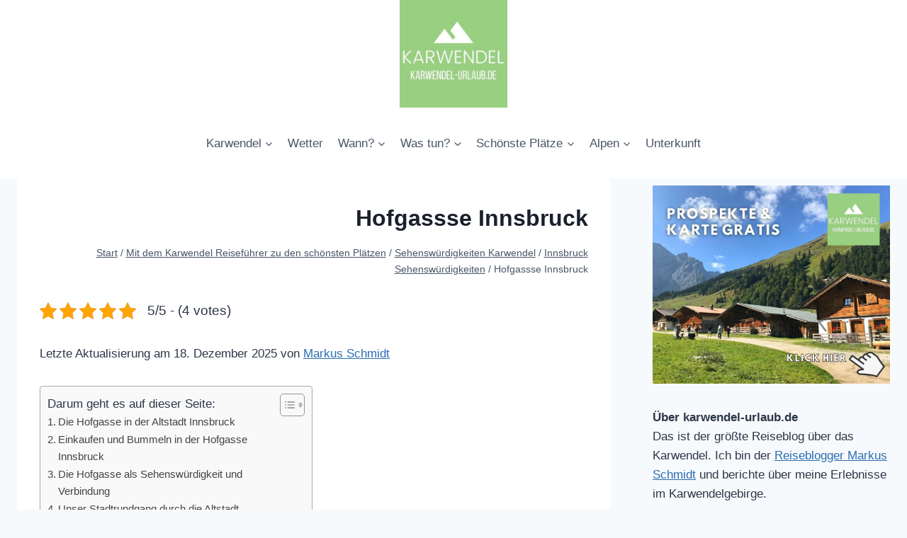

--- FILE ---
content_type: text/html; charset=UTF-8
request_url: https://www.karwendel-urlaub.de/reisefuehrer/sehenswuerdigkeiten/innsbruck/hofgassse/
body_size: 32196
content:
<!doctype html>
<html lang="de" class="no-js" itemtype="https://schema.org/WebPage" itemscope>
<head>
	<meta charset="UTF-8">
	<meta name="viewport" content="width=device-width, initial-scale=1, minimum-scale=1">
	<meta name='robots' content='index, follow, max-image-preview:large, max-snippet:-1, max-video-preview:-1' />

	<!-- This site is optimized with the Yoast SEO plugin v26.8 - https://yoast.com/product/yoast-seo-wordpress/ -->
	<title>HOFGASSE INNSBRUCK ⭐ So schön ist es hier!</title>
	<meta name="description" content="Die schmuckvolle HOFGASSE in Innsbruck verbindet das bekannte goldene Dachl mit der Hofburg und gehört zu den Sehenswürdigkeiten in der Altstadt Innsbruck" />
	<link rel="canonical" href="https://www.karwendel-urlaub.de/reisefuehrer/sehenswuerdigkeiten/innsbruck/hofgassse/" />
	<meta property="og:locale" content="de_DE" />
	<meta property="og:type" content="article" />
	<meta property="og:title" content="HOFGASSE INNSBRUCK ⭐ So schön ist es hier!" />
	<meta property="og:description" content="Die schmuckvolle HOFGASSE in Innsbruck verbindet das bekannte goldene Dachl mit der Hofburg und gehört zu den Sehenswürdigkeiten in der Altstadt Innsbruck" />
	<meta property="og:url" content="https://www.karwendel-urlaub.de/reisefuehrer/sehenswuerdigkeiten/innsbruck/hofgassse/" />
	<meta property="og:site_name" content="Karwendel Urlaub" />
	<meta property="article:modified_time" content="2025-12-18T11:06:21+00:00" />
	<meta property="og:image" content="https://vg09.met.vgwort.de/na/3da9b19efbf546aa95d8014dbef8622c" />
	<meta name="twitter:card" content="summary_large_image" />
	<meta name="twitter:label1" content="Geschätzte Lesezeit" />
	<meta name="twitter:data1" content="6 Minuten" />
	<script type="application/ld+json" class="yoast-schema-graph">{"@context":"https://schema.org","@graph":[{"@type":"WebPage","@id":"https://www.karwendel-urlaub.de/reisefuehrer/sehenswuerdigkeiten/innsbruck/hofgassse/","url":"https://www.karwendel-urlaub.de/reisefuehrer/sehenswuerdigkeiten/innsbruck/hofgassse/","name":"HOFGASSE INNSBRUCK ⭐ So schön ist es hier!","isPartOf":{"@id":"https://www.karwendel-urlaub.de/#website"},"primaryImageOfPage":{"@id":"https://www.karwendel-urlaub.de/reisefuehrer/sehenswuerdigkeiten/innsbruck/hofgassse/#primaryimage"},"image":{"@id":"https://www.karwendel-urlaub.de/reisefuehrer/sehenswuerdigkeiten/innsbruck/hofgassse/#primaryimage"},"thumbnailUrl":"https://vg09.met.vgwort.de/na/3da9b19efbf546aa95d8014dbef8622c","datePublished":"2016-08-02T04:50:37+00:00","dateModified":"2025-12-18T11:06:21+00:00","description":"Die schmuckvolle HOFGASSE in Innsbruck verbindet das bekannte goldene Dachl mit der Hofburg und gehört zu den Sehenswürdigkeiten in der Altstadt Innsbruck","breadcrumb":{"@id":"https://www.karwendel-urlaub.de/reisefuehrer/sehenswuerdigkeiten/innsbruck/hofgassse/#breadcrumb"},"inLanguage":"de","potentialAction":[{"@type":"ReadAction","target":["https://www.karwendel-urlaub.de/reisefuehrer/sehenswuerdigkeiten/innsbruck/hofgassse/"]}]},{"@type":"ImageObject","inLanguage":"de","@id":"https://www.karwendel-urlaub.de/reisefuehrer/sehenswuerdigkeiten/innsbruck/hofgassse/#primaryimage","url":"https://vg09.met.vgwort.de/na/3da9b19efbf546aa95d8014dbef8622c","contentUrl":"https://vg09.met.vgwort.de/na/3da9b19efbf546aa95d8014dbef8622c"},{"@type":"BreadcrumbList","@id":"https://www.karwendel-urlaub.de/reisefuehrer/sehenswuerdigkeiten/innsbruck/hofgassse/#breadcrumb","itemListElement":[{"@type":"ListItem","position":1,"name":"Startseite","item":"https://www.karwendel-urlaub.de/"},{"@type":"ListItem","position":2,"name":"Mit dem Karwendel Reiseführer zu den schönsten Plätzen","item":"https://www.karwendel-urlaub.de/reisefuehrer/"},{"@type":"ListItem","position":3,"name":"Sehenswürdigkeiten Karwendel","item":"https://www.karwendel-urlaub.de/reisefuehrer/sehenswuerdigkeiten/"},{"@type":"ListItem","position":4,"name":"Innsbruck Sehenswürdigkeiten","item":"https://www.karwendel-urlaub.de/reisefuehrer/sehenswuerdigkeiten/innsbruck/"},{"@type":"ListItem","position":5,"name":"Hofgassse Innsbruck"}]},{"@type":"WebSite","@id":"https://www.karwendel-urlaub.de/#website","url":"https://www.karwendel-urlaub.de/","name":"Karwendel Urlaub","description":"www.karwendel-urlaub.de","publisher":{"@id":"https://www.karwendel-urlaub.de/#/schema/person/46ac4ddbefc86dfc27ad0e283f805e4a"},"potentialAction":[{"@type":"SearchAction","target":{"@type":"EntryPoint","urlTemplate":"https://www.karwendel-urlaub.de/?s={search_term_string}"},"query-input":{"@type":"PropertyValueSpecification","valueRequired":true,"valueName":"search_term_string"}}],"inLanguage":"de"},{"@type":["Person","Organization"],"@id":"https://www.karwendel-urlaub.de/#/schema/person/46ac4ddbefc86dfc27ad0e283f805e4a","name":"Markus Schmidt","image":{"@type":"ImageObject","inLanguage":"de","@id":"https://www.karwendel-urlaub.de/#/schema/person/image/","url":"https://www.karwendel-urlaub.de/wp-content/uploads/2020/03/Reiseblogger-1.jpg","contentUrl":"https://www.karwendel-urlaub.de/wp-content/uploads/2020/03/Reiseblogger-1.jpg","width":1000,"height":751,"caption":"Markus Schmidt"},"logo":{"@id":"https://www.karwendel-urlaub.de/#/schema/person/image/"},"sameAs":["https://www.reiseblogger.info"]}]}</script>
	<!-- / Yoast SEO plugin. -->


<link rel='dns-prefetch' href='//www.karwendel-urlaub.de' />
<link rel="alternate" type="application/rss+xml" title="Karwendel Urlaub &raquo; Feed" href="https://www.karwendel-urlaub.de/feed/" />
			<script>document.documentElement.classList.remove( 'no-js' );</script>
			<link id='omgf-preload-0' rel='preload' href='//www.karwendel-urlaub.de/wp-content/uploads/omgf/astra-google-fonts/montserrat-normal-latin-ext-700.woff2?ver=1660935168' as='font' type='font/woff2' crossorigin />
<link id='omgf-preload-1' rel='preload' href='//www.karwendel-urlaub.de/wp-content/uploads/omgf/astra-google-fonts/montserrat-normal-latin-700.woff2?ver=1660935168' as='font' type='font/woff2' crossorigin />
<link id='omgf-preload-2' rel='preload' href='//www.karwendel-urlaub.de/wp-content/uploads/omgf/astra-google-fonts/source-sans-pro-normal-latin-ext-400.woff2?ver=1660935168' as='font' type='font/woff2' crossorigin />
<link id='omgf-preload-3' rel='preload' href='//www.karwendel-urlaub.de/wp-content/uploads/omgf/astra-google-fonts/source-sans-pro-normal-latin-400.woff2?ver=1660935168' as='font' type='font/woff2' crossorigin />
<link rel="alternate" title="oEmbed (JSON)" type="application/json+oembed" href="https://www.karwendel-urlaub.de/wp-json/oembed/1.0/embed?url=https%3A%2F%2Fwww.karwendel-urlaub.de%2Freisefuehrer%2Fsehenswuerdigkeiten%2Finnsbruck%2Fhofgassse%2F" />
<link rel="alternate" title="oEmbed (XML)" type="text/xml+oembed" href="https://www.karwendel-urlaub.de/wp-json/oembed/1.0/embed?url=https%3A%2F%2Fwww.karwendel-urlaub.de%2Freisefuehrer%2Fsehenswuerdigkeiten%2Finnsbruck%2Fhofgassse%2F&#038;format=xml" />
<!-- www.karwendel-urlaub.de is managing ads with Advanced Ads 2.0.16 – https://wpadvancedads.com/ --><script id="karwe-ready">
			window.advanced_ads_ready=function(e,a){a=a||"complete";var d=function(e){return"interactive"===a?"loading"!==e:"complete"===e};d(document.readyState)?e():document.addEventListener("readystatechange",(function(a){d(a.target.readyState)&&e()}),{once:"interactive"===a})},window.advanced_ads_ready_queue=window.advanced_ads_ready_queue||[];		</script>
		<style id='wp-img-auto-sizes-contain-inline-css'>
img:is([sizes=auto i],[sizes^="auto," i]){contain-intrinsic-size:3000px 1500px}
/*# sourceURL=wp-img-auto-sizes-contain-inline-css */
</style>
<style id='wp-emoji-styles-inline-css'>

	img.wp-smiley, img.emoji {
		display: inline !important;
		border: none !important;
		box-shadow: none !important;
		height: 1em !important;
		width: 1em !important;
		margin: 0 0.07em !important;
		vertical-align: -0.1em !important;
		background: none !important;
		padding: 0 !important;
	}
/*# sourceURL=wp-emoji-styles-inline-css */
</style>
<style id='wp-block-library-inline-css'>
:root{--wp-block-synced-color:#7a00df;--wp-block-synced-color--rgb:122,0,223;--wp-bound-block-color:var(--wp-block-synced-color);--wp-editor-canvas-background:#ddd;--wp-admin-theme-color:#007cba;--wp-admin-theme-color--rgb:0,124,186;--wp-admin-theme-color-darker-10:#006ba1;--wp-admin-theme-color-darker-10--rgb:0,107,160.5;--wp-admin-theme-color-darker-20:#005a87;--wp-admin-theme-color-darker-20--rgb:0,90,135;--wp-admin-border-width-focus:2px}@media (min-resolution:192dpi){:root{--wp-admin-border-width-focus:1.5px}}.wp-element-button{cursor:pointer}:root .has-very-light-gray-background-color{background-color:#eee}:root .has-very-dark-gray-background-color{background-color:#313131}:root .has-very-light-gray-color{color:#eee}:root .has-very-dark-gray-color{color:#313131}:root .has-vivid-green-cyan-to-vivid-cyan-blue-gradient-background{background:linear-gradient(135deg,#00d084,#0693e3)}:root .has-purple-crush-gradient-background{background:linear-gradient(135deg,#34e2e4,#4721fb 50%,#ab1dfe)}:root .has-hazy-dawn-gradient-background{background:linear-gradient(135deg,#faaca8,#dad0ec)}:root .has-subdued-olive-gradient-background{background:linear-gradient(135deg,#fafae1,#67a671)}:root .has-atomic-cream-gradient-background{background:linear-gradient(135deg,#fdd79a,#004a59)}:root .has-nightshade-gradient-background{background:linear-gradient(135deg,#330968,#31cdcf)}:root .has-midnight-gradient-background{background:linear-gradient(135deg,#020381,#2874fc)}:root{--wp--preset--font-size--normal:16px;--wp--preset--font-size--huge:42px}.has-regular-font-size{font-size:1em}.has-larger-font-size{font-size:2.625em}.has-normal-font-size{font-size:var(--wp--preset--font-size--normal)}.has-huge-font-size{font-size:var(--wp--preset--font-size--huge)}.has-text-align-center{text-align:center}.has-text-align-left{text-align:left}.has-text-align-right{text-align:right}.has-fit-text{white-space:nowrap!important}#end-resizable-editor-section{display:none}.aligncenter{clear:both}.items-justified-left{justify-content:flex-start}.items-justified-center{justify-content:center}.items-justified-right{justify-content:flex-end}.items-justified-space-between{justify-content:space-between}.screen-reader-text{border:0;clip-path:inset(50%);height:1px;margin:-1px;overflow:hidden;padding:0;position:absolute;width:1px;word-wrap:normal!important}.screen-reader-text:focus{background-color:#ddd;clip-path:none;color:#444;display:block;font-size:1em;height:auto;left:5px;line-height:normal;padding:15px 23px 14px;text-decoration:none;top:5px;width:auto;z-index:100000}html :where(.has-border-color){border-style:solid}html :where([style*=border-top-color]){border-top-style:solid}html :where([style*=border-right-color]){border-right-style:solid}html :where([style*=border-bottom-color]){border-bottom-style:solid}html :where([style*=border-left-color]){border-left-style:solid}html :where([style*=border-width]){border-style:solid}html :where([style*=border-top-width]){border-top-style:solid}html :where([style*=border-right-width]){border-right-style:solid}html :where([style*=border-bottom-width]){border-bottom-style:solid}html :where([style*=border-left-width]){border-left-style:solid}html :where(img[class*=wp-image-]){height:auto;max-width:100%}:where(figure){margin:0 0 1em}html :where(.is-position-sticky){--wp-admin--admin-bar--position-offset:var(--wp-admin--admin-bar--height,0px)}@media screen and (max-width:600px){html :where(.is-position-sticky){--wp-admin--admin-bar--position-offset:0px}}

/*# sourceURL=wp-block-library-inline-css */
</style><style id='wp-block-heading-inline-css'>
h1:where(.wp-block-heading).has-background,h2:where(.wp-block-heading).has-background,h3:where(.wp-block-heading).has-background,h4:where(.wp-block-heading).has-background,h5:where(.wp-block-heading).has-background,h6:where(.wp-block-heading).has-background{padding:1.25em 2.375em}h1.has-text-align-left[style*=writing-mode]:where([style*=vertical-lr]),h1.has-text-align-right[style*=writing-mode]:where([style*=vertical-rl]),h2.has-text-align-left[style*=writing-mode]:where([style*=vertical-lr]),h2.has-text-align-right[style*=writing-mode]:where([style*=vertical-rl]),h3.has-text-align-left[style*=writing-mode]:where([style*=vertical-lr]),h3.has-text-align-right[style*=writing-mode]:where([style*=vertical-rl]),h4.has-text-align-left[style*=writing-mode]:where([style*=vertical-lr]),h4.has-text-align-right[style*=writing-mode]:where([style*=vertical-rl]),h5.has-text-align-left[style*=writing-mode]:where([style*=vertical-lr]),h5.has-text-align-right[style*=writing-mode]:where([style*=vertical-rl]),h6.has-text-align-left[style*=writing-mode]:where([style*=vertical-lr]),h6.has-text-align-right[style*=writing-mode]:where([style*=vertical-rl]){rotate:180deg}
/*# sourceURL=https://www.karwendel-urlaub.de/wp-includes/blocks/heading/style.min.css */
</style>
<style id='wp-block-image-inline-css'>
.wp-block-image>a,.wp-block-image>figure>a{display:inline-block}.wp-block-image img{box-sizing:border-box;height:auto;max-width:100%;vertical-align:bottom}@media not (prefers-reduced-motion){.wp-block-image img.hide{visibility:hidden}.wp-block-image img.show{animation:show-content-image .4s}}.wp-block-image[style*=border-radius] img,.wp-block-image[style*=border-radius]>a{border-radius:inherit}.wp-block-image.has-custom-border img{box-sizing:border-box}.wp-block-image.aligncenter{text-align:center}.wp-block-image.alignfull>a,.wp-block-image.alignwide>a{width:100%}.wp-block-image.alignfull img,.wp-block-image.alignwide img{height:auto;width:100%}.wp-block-image .aligncenter,.wp-block-image .alignleft,.wp-block-image .alignright,.wp-block-image.aligncenter,.wp-block-image.alignleft,.wp-block-image.alignright{display:table}.wp-block-image .aligncenter>figcaption,.wp-block-image .alignleft>figcaption,.wp-block-image .alignright>figcaption,.wp-block-image.aligncenter>figcaption,.wp-block-image.alignleft>figcaption,.wp-block-image.alignright>figcaption{caption-side:bottom;display:table-caption}.wp-block-image .alignleft{float:left;margin:.5em 1em .5em 0}.wp-block-image .alignright{float:right;margin:.5em 0 .5em 1em}.wp-block-image .aligncenter{margin-left:auto;margin-right:auto}.wp-block-image :where(figcaption){margin-bottom:1em;margin-top:.5em}.wp-block-image.is-style-circle-mask img{border-radius:9999px}@supports ((-webkit-mask-image:none) or (mask-image:none)) or (-webkit-mask-image:none){.wp-block-image.is-style-circle-mask img{border-radius:0;-webkit-mask-image:url('data:image/svg+xml;utf8,<svg viewBox="0 0 100 100" xmlns="http://www.w3.org/2000/svg"><circle cx="50" cy="50" r="50"/></svg>');mask-image:url('data:image/svg+xml;utf8,<svg viewBox="0 0 100 100" xmlns="http://www.w3.org/2000/svg"><circle cx="50" cy="50" r="50"/></svg>');mask-mode:alpha;-webkit-mask-position:center;mask-position:center;-webkit-mask-repeat:no-repeat;mask-repeat:no-repeat;-webkit-mask-size:contain;mask-size:contain}}:root :where(.wp-block-image.is-style-rounded img,.wp-block-image .is-style-rounded img){border-radius:9999px}.wp-block-image figure{margin:0}.wp-lightbox-container{display:flex;flex-direction:column;position:relative}.wp-lightbox-container img{cursor:zoom-in}.wp-lightbox-container img:hover+button{opacity:1}.wp-lightbox-container button{align-items:center;backdrop-filter:blur(16px) saturate(180%);background-color:#5a5a5a40;border:none;border-radius:4px;cursor:zoom-in;display:flex;height:20px;justify-content:center;opacity:0;padding:0;position:absolute;right:16px;text-align:center;top:16px;width:20px;z-index:100}@media not (prefers-reduced-motion){.wp-lightbox-container button{transition:opacity .2s ease}}.wp-lightbox-container button:focus-visible{outline:3px auto #5a5a5a40;outline:3px auto -webkit-focus-ring-color;outline-offset:3px}.wp-lightbox-container button:hover{cursor:pointer;opacity:1}.wp-lightbox-container button:focus{opacity:1}.wp-lightbox-container button:focus,.wp-lightbox-container button:hover,.wp-lightbox-container button:not(:hover):not(:active):not(.has-background){background-color:#5a5a5a40;border:none}.wp-lightbox-overlay{box-sizing:border-box;cursor:zoom-out;height:100vh;left:0;overflow:hidden;position:fixed;top:0;visibility:hidden;width:100%;z-index:100000}.wp-lightbox-overlay .close-button{align-items:center;cursor:pointer;display:flex;justify-content:center;min-height:40px;min-width:40px;padding:0;position:absolute;right:calc(env(safe-area-inset-right) + 16px);top:calc(env(safe-area-inset-top) + 16px);z-index:5000000}.wp-lightbox-overlay .close-button:focus,.wp-lightbox-overlay .close-button:hover,.wp-lightbox-overlay .close-button:not(:hover):not(:active):not(.has-background){background:none;border:none}.wp-lightbox-overlay .lightbox-image-container{height:var(--wp--lightbox-container-height);left:50%;overflow:hidden;position:absolute;top:50%;transform:translate(-50%,-50%);transform-origin:top left;width:var(--wp--lightbox-container-width);z-index:9999999999}.wp-lightbox-overlay .wp-block-image{align-items:center;box-sizing:border-box;display:flex;height:100%;justify-content:center;margin:0;position:relative;transform-origin:0 0;width:100%;z-index:3000000}.wp-lightbox-overlay .wp-block-image img{height:var(--wp--lightbox-image-height);min-height:var(--wp--lightbox-image-height);min-width:var(--wp--lightbox-image-width);width:var(--wp--lightbox-image-width)}.wp-lightbox-overlay .wp-block-image figcaption{display:none}.wp-lightbox-overlay button{background:none;border:none}.wp-lightbox-overlay .scrim{background-color:#fff;height:100%;opacity:.9;position:absolute;width:100%;z-index:2000000}.wp-lightbox-overlay.active{visibility:visible}@media not (prefers-reduced-motion){.wp-lightbox-overlay.active{animation:turn-on-visibility .25s both}.wp-lightbox-overlay.active img{animation:turn-on-visibility .35s both}.wp-lightbox-overlay.show-closing-animation:not(.active){animation:turn-off-visibility .35s both}.wp-lightbox-overlay.show-closing-animation:not(.active) img{animation:turn-off-visibility .25s both}.wp-lightbox-overlay.zoom.active{animation:none;opacity:1;visibility:visible}.wp-lightbox-overlay.zoom.active .lightbox-image-container{animation:lightbox-zoom-in .4s}.wp-lightbox-overlay.zoom.active .lightbox-image-container img{animation:none}.wp-lightbox-overlay.zoom.active .scrim{animation:turn-on-visibility .4s forwards}.wp-lightbox-overlay.zoom.show-closing-animation:not(.active){animation:none}.wp-lightbox-overlay.zoom.show-closing-animation:not(.active) .lightbox-image-container{animation:lightbox-zoom-out .4s}.wp-lightbox-overlay.zoom.show-closing-animation:not(.active) .lightbox-image-container img{animation:none}.wp-lightbox-overlay.zoom.show-closing-animation:not(.active) .scrim{animation:turn-off-visibility .4s forwards}}@keyframes show-content-image{0%{visibility:hidden}99%{visibility:hidden}to{visibility:visible}}@keyframes turn-on-visibility{0%{opacity:0}to{opacity:1}}@keyframes turn-off-visibility{0%{opacity:1;visibility:visible}99%{opacity:0;visibility:visible}to{opacity:0;visibility:hidden}}@keyframes lightbox-zoom-in{0%{transform:translate(calc((-100vw + var(--wp--lightbox-scrollbar-width))/2 + var(--wp--lightbox-initial-left-position)),calc(-50vh + var(--wp--lightbox-initial-top-position))) scale(var(--wp--lightbox-scale))}to{transform:translate(-50%,-50%) scale(1)}}@keyframes lightbox-zoom-out{0%{transform:translate(-50%,-50%) scale(1);visibility:visible}99%{visibility:visible}to{transform:translate(calc((-100vw + var(--wp--lightbox-scrollbar-width))/2 + var(--wp--lightbox-initial-left-position)),calc(-50vh + var(--wp--lightbox-initial-top-position))) scale(var(--wp--lightbox-scale));visibility:hidden}}
/*# sourceURL=https://www.karwendel-urlaub.de/wp-includes/blocks/image/style.min.css */
</style>
<style id='wp-block-list-inline-css'>
ol,ul{box-sizing:border-box}:root :where(.wp-block-list.has-background){padding:1.25em 2.375em}
/*# sourceURL=https://www.karwendel-urlaub.de/wp-includes/blocks/list/style.min.css */
</style>
<style id='wp-block-search-inline-css'>
.wp-block-search__button{margin-left:10px;word-break:normal}.wp-block-search__button.has-icon{line-height:0}.wp-block-search__button svg{height:1.25em;min-height:24px;min-width:24px;width:1.25em;fill:currentColor;vertical-align:text-bottom}:where(.wp-block-search__button){border:1px solid #ccc;padding:6px 10px}.wp-block-search__inside-wrapper{display:flex;flex:auto;flex-wrap:nowrap;max-width:100%}.wp-block-search__label{width:100%}.wp-block-search.wp-block-search__button-only .wp-block-search__button{box-sizing:border-box;display:flex;flex-shrink:0;justify-content:center;margin-left:0;max-width:100%}.wp-block-search.wp-block-search__button-only .wp-block-search__inside-wrapper{min-width:0!important;transition-property:width}.wp-block-search.wp-block-search__button-only .wp-block-search__input{flex-basis:100%;transition-duration:.3s}.wp-block-search.wp-block-search__button-only.wp-block-search__searchfield-hidden,.wp-block-search.wp-block-search__button-only.wp-block-search__searchfield-hidden .wp-block-search__inside-wrapper{overflow:hidden}.wp-block-search.wp-block-search__button-only.wp-block-search__searchfield-hidden .wp-block-search__input{border-left-width:0!important;border-right-width:0!important;flex-basis:0;flex-grow:0;margin:0;min-width:0!important;padding-left:0!important;padding-right:0!important;width:0!important}:where(.wp-block-search__input){appearance:none;border:1px solid #949494;flex-grow:1;font-family:inherit;font-size:inherit;font-style:inherit;font-weight:inherit;letter-spacing:inherit;line-height:inherit;margin-left:0;margin-right:0;min-width:3rem;padding:8px;text-decoration:unset!important;text-transform:inherit}:where(.wp-block-search__button-inside .wp-block-search__inside-wrapper){background-color:#fff;border:1px solid #949494;box-sizing:border-box;padding:4px}:where(.wp-block-search__button-inside .wp-block-search__inside-wrapper) .wp-block-search__input{border:none;border-radius:0;padding:0 4px}:where(.wp-block-search__button-inside .wp-block-search__inside-wrapper) .wp-block-search__input:focus{outline:none}:where(.wp-block-search__button-inside .wp-block-search__inside-wrapper) :where(.wp-block-search__button){padding:4px 8px}.wp-block-search.aligncenter .wp-block-search__inside-wrapper{margin:auto}.wp-block[data-align=right] .wp-block-search.wp-block-search__button-only .wp-block-search__inside-wrapper{float:right}
/*# sourceURL=https://www.karwendel-urlaub.de/wp-includes/blocks/search/style.min.css */
</style>
<style id='global-styles-inline-css'>
:root{--wp--preset--aspect-ratio--square: 1;--wp--preset--aspect-ratio--4-3: 4/3;--wp--preset--aspect-ratio--3-4: 3/4;--wp--preset--aspect-ratio--3-2: 3/2;--wp--preset--aspect-ratio--2-3: 2/3;--wp--preset--aspect-ratio--16-9: 16/9;--wp--preset--aspect-ratio--9-16: 9/16;--wp--preset--color--black: #000000;--wp--preset--color--cyan-bluish-gray: #abb8c3;--wp--preset--color--white: #ffffff;--wp--preset--color--pale-pink: #f78da7;--wp--preset--color--vivid-red: #cf2e2e;--wp--preset--color--luminous-vivid-orange: #ff6900;--wp--preset--color--luminous-vivid-amber: #fcb900;--wp--preset--color--light-green-cyan: #7bdcb5;--wp--preset--color--vivid-green-cyan: #00d084;--wp--preset--color--pale-cyan-blue: #8ed1fc;--wp--preset--color--vivid-cyan-blue: #0693e3;--wp--preset--color--vivid-purple: #9b51e0;--wp--preset--color--theme-palette-1: var(--global-palette1);--wp--preset--color--theme-palette-2: var(--global-palette2);--wp--preset--color--theme-palette-3: var(--global-palette3);--wp--preset--color--theme-palette-4: var(--global-palette4);--wp--preset--color--theme-palette-5: var(--global-palette5);--wp--preset--color--theme-palette-6: var(--global-palette6);--wp--preset--color--theme-palette-7: var(--global-palette7);--wp--preset--color--theme-palette-8: var(--global-palette8);--wp--preset--color--theme-palette-9: var(--global-palette9);--wp--preset--color--theme-palette-10: var(--global-palette10);--wp--preset--color--theme-palette-11: var(--global-palette11);--wp--preset--color--theme-palette-12: var(--global-palette12);--wp--preset--color--theme-palette-13: var(--global-palette13);--wp--preset--color--theme-palette-14: var(--global-palette14);--wp--preset--color--theme-palette-15: var(--global-palette15);--wp--preset--gradient--vivid-cyan-blue-to-vivid-purple: linear-gradient(135deg,rgb(6,147,227) 0%,rgb(155,81,224) 100%);--wp--preset--gradient--light-green-cyan-to-vivid-green-cyan: linear-gradient(135deg,rgb(122,220,180) 0%,rgb(0,208,130) 100%);--wp--preset--gradient--luminous-vivid-amber-to-luminous-vivid-orange: linear-gradient(135deg,rgb(252,185,0) 0%,rgb(255,105,0) 100%);--wp--preset--gradient--luminous-vivid-orange-to-vivid-red: linear-gradient(135deg,rgb(255,105,0) 0%,rgb(207,46,46) 100%);--wp--preset--gradient--very-light-gray-to-cyan-bluish-gray: linear-gradient(135deg,rgb(238,238,238) 0%,rgb(169,184,195) 100%);--wp--preset--gradient--cool-to-warm-spectrum: linear-gradient(135deg,rgb(74,234,220) 0%,rgb(151,120,209) 20%,rgb(207,42,186) 40%,rgb(238,44,130) 60%,rgb(251,105,98) 80%,rgb(254,248,76) 100%);--wp--preset--gradient--blush-light-purple: linear-gradient(135deg,rgb(255,206,236) 0%,rgb(152,150,240) 100%);--wp--preset--gradient--blush-bordeaux: linear-gradient(135deg,rgb(254,205,165) 0%,rgb(254,45,45) 50%,rgb(107,0,62) 100%);--wp--preset--gradient--luminous-dusk: linear-gradient(135deg,rgb(255,203,112) 0%,rgb(199,81,192) 50%,rgb(65,88,208) 100%);--wp--preset--gradient--pale-ocean: linear-gradient(135deg,rgb(255,245,203) 0%,rgb(182,227,212) 50%,rgb(51,167,181) 100%);--wp--preset--gradient--electric-grass: linear-gradient(135deg,rgb(202,248,128) 0%,rgb(113,206,126) 100%);--wp--preset--gradient--midnight: linear-gradient(135deg,rgb(2,3,129) 0%,rgb(40,116,252) 100%);--wp--preset--font-size--small: var(--global-font-size-small);--wp--preset--font-size--medium: var(--global-font-size-medium);--wp--preset--font-size--large: var(--global-font-size-large);--wp--preset--font-size--x-large: 42px;--wp--preset--font-size--larger: var(--global-font-size-larger);--wp--preset--font-size--xxlarge: var(--global-font-size-xxlarge);--wp--preset--spacing--20: 0.44rem;--wp--preset--spacing--30: 0.67rem;--wp--preset--spacing--40: 1rem;--wp--preset--spacing--50: 1.5rem;--wp--preset--spacing--60: 2.25rem;--wp--preset--spacing--70: 3.38rem;--wp--preset--spacing--80: 5.06rem;--wp--preset--shadow--natural: 6px 6px 9px rgba(0, 0, 0, 0.2);--wp--preset--shadow--deep: 12px 12px 50px rgba(0, 0, 0, 0.4);--wp--preset--shadow--sharp: 6px 6px 0px rgba(0, 0, 0, 0.2);--wp--preset--shadow--outlined: 6px 6px 0px -3px rgb(255, 255, 255), 6px 6px rgb(0, 0, 0);--wp--preset--shadow--crisp: 6px 6px 0px rgb(0, 0, 0);}:where(.is-layout-flex){gap: 0.5em;}:where(.is-layout-grid){gap: 0.5em;}body .is-layout-flex{display: flex;}.is-layout-flex{flex-wrap: wrap;align-items: center;}.is-layout-flex > :is(*, div){margin: 0;}body .is-layout-grid{display: grid;}.is-layout-grid > :is(*, div){margin: 0;}:where(.wp-block-columns.is-layout-flex){gap: 2em;}:where(.wp-block-columns.is-layout-grid){gap: 2em;}:where(.wp-block-post-template.is-layout-flex){gap: 1.25em;}:where(.wp-block-post-template.is-layout-grid){gap: 1.25em;}.has-black-color{color: var(--wp--preset--color--black) !important;}.has-cyan-bluish-gray-color{color: var(--wp--preset--color--cyan-bluish-gray) !important;}.has-white-color{color: var(--wp--preset--color--white) !important;}.has-pale-pink-color{color: var(--wp--preset--color--pale-pink) !important;}.has-vivid-red-color{color: var(--wp--preset--color--vivid-red) !important;}.has-luminous-vivid-orange-color{color: var(--wp--preset--color--luminous-vivid-orange) !important;}.has-luminous-vivid-amber-color{color: var(--wp--preset--color--luminous-vivid-amber) !important;}.has-light-green-cyan-color{color: var(--wp--preset--color--light-green-cyan) !important;}.has-vivid-green-cyan-color{color: var(--wp--preset--color--vivid-green-cyan) !important;}.has-pale-cyan-blue-color{color: var(--wp--preset--color--pale-cyan-blue) !important;}.has-vivid-cyan-blue-color{color: var(--wp--preset--color--vivid-cyan-blue) !important;}.has-vivid-purple-color{color: var(--wp--preset--color--vivid-purple) !important;}.has-black-background-color{background-color: var(--wp--preset--color--black) !important;}.has-cyan-bluish-gray-background-color{background-color: var(--wp--preset--color--cyan-bluish-gray) !important;}.has-white-background-color{background-color: var(--wp--preset--color--white) !important;}.has-pale-pink-background-color{background-color: var(--wp--preset--color--pale-pink) !important;}.has-vivid-red-background-color{background-color: var(--wp--preset--color--vivid-red) !important;}.has-luminous-vivid-orange-background-color{background-color: var(--wp--preset--color--luminous-vivid-orange) !important;}.has-luminous-vivid-amber-background-color{background-color: var(--wp--preset--color--luminous-vivid-amber) !important;}.has-light-green-cyan-background-color{background-color: var(--wp--preset--color--light-green-cyan) !important;}.has-vivid-green-cyan-background-color{background-color: var(--wp--preset--color--vivid-green-cyan) !important;}.has-pale-cyan-blue-background-color{background-color: var(--wp--preset--color--pale-cyan-blue) !important;}.has-vivid-cyan-blue-background-color{background-color: var(--wp--preset--color--vivid-cyan-blue) !important;}.has-vivid-purple-background-color{background-color: var(--wp--preset--color--vivid-purple) !important;}.has-black-border-color{border-color: var(--wp--preset--color--black) !important;}.has-cyan-bluish-gray-border-color{border-color: var(--wp--preset--color--cyan-bluish-gray) !important;}.has-white-border-color{border-color: var(--wp--preset--color--white) !important;}.has-pale-pink-border-color{border-color: var(--wp--preset--color--pale-pink) !important;}.has-vivid-red-border-color{border-color: var(--wp--preset--color--vivid-red) !important;}.has-luminous-vivid-orange-border-color{border-color: var(--wp--preset--color--luminous-vivid-orange) !important;}.has-luminous-vivid-amber-border-color{border-color: var(--wp--preset--color--luminous-vivid-amber) !important;}.has-light-green-cyan-border-color{border-color: var(--wp--preset--color--light-green-cyan) !important;}.has-vivid-green-cyan-border-color{border-color: var(--wp--preset--color--vivid-green-cyan) !important;}.has-pale-cyan-blue-border-color{border-color: var(--wp--preset--color--pale-cyan-blue) !important;}.has-vivid-cyan-blue-border-color{border-color: var(--wp--preset--color--vivid-cyan-blue) !important;}.has-vivid-purple-border-color{border-color: var(--wp--preset--color--vivid-purple) !important;}.has-vivid-cyan-blue-to-vivid-purple-gradient-background{background: var(--wp--preset--gradient--vivid-cyan-blue-to-vivid-purple) !important;}.has-light-green-cyan-to-vivid-green-cyan-gradient-background{background: var(--wp--preset--gradient--light-green-cyan-to-vivid-green-cyan) !important;}.has-luminous-vivid-amber-to-luminous-vivid-orange-gradient-background{background: var(--wp--preset--gradient--luminous-vivid-amber-to-luminous-vivid-orange) !important;}.has-luminous-vivid-orange-to-vivid-red-gradient-background{background: var(--wp--preset--gradient--luminous-vivid-orange-to-vivid-red) !important;}.has-very-light-gray-to-cyan-bluish-gray-gradient-background{background: var(--wp--preset--gradient--very-light-gray-to-cyan-bluish-gray) !important;}.has-cool-to-warm-spectrum-gradient-background{background: var(--wp--preset--gradient--cool-to-warm-spectrum) !important;}.has-blush-light-purple-gradient-background{background: var(--wp--preset--gradient--blush-light-purple) !important;}.has-blush-bordeaux-gradient-background{background: var(--wp--preset--gradient--blush-bordeaux) !important;}.has-luminous-dusk-gradient-background{background: var(--wp--preset--gradient--luminous-dusk) !important;}.has-pale-ocean-gradient-background{background: var(--wp--preset--gradient--pale-ocean) !important;}.has-electric-grass-gradient-background{background: var(--wp--preset--gradient--electric-grass) !important;}.has-midnight-gradient-background{background: var(--wp--preset--gradient--midnight) !important;}.has-small-font-size{font-size: var(--wp--preset--font-size--small) !important;}.has-medium-font-size{font-size: var(--wp--preset--font-size--medium) !important;}.has-large-font-size{font-size: var(--wp--preset--font-size--large) !important;}.has-x-large-font-size{font-size: var(--wp--preset--font-size--x-large) !important;}
/*# sourceURL=global-styles-inline-css */
</style>

<style id='classic-theme-styles-inline-css'>
/*! This file is auto-generated */
.wp-block-button__link{color:#fff;background-color:#32373c;border-radius:9999px;box-shadow:none;text-decoration:none;padding:calc(.667em + 2px) calc(1.333em + 2px);font-size:1.125em}.wp-block-file__button{background:#32373c;color:#fff;text-decoration:none}
/*# sourceURL=/wp-includes/css/classic-themes.min.css */
</style>
<link rel='stylesheet' id='wp-components-css' href='https://www.karwendel-urlaub.de/wp-includes/css/dist/components/style.min.css?ver=6.9' media='all' />
<link rel='stylesheet' id='wp-preferences-css' href='https://www.karwendel-urlaub.de/wp-includes/css/dist/preferences/style.min.css?ver=6.9' media='all' />
<link rel='stylesheet' id='wp-block-editor-css' href='https://www.karwendel-urlaub.de/wp-includes/css/dist/block-editor/style.min.css?ver=6.9' media='all' />
<link rel='stylesheet' id='popup-maker-block-library-style-css' href='https://www.karwendel-urlaub.de/wp-content/plugins/popup-maker/dist/packages/block-library-style.css?ver=dbea705cfafe089d65f1' media='all' />
<link rel='stylesheet' id='kk-star-ratings-css' href='https://www.karwendel-urlaub.de/wp-content/plugins/kk-star-ratings/src/core/public/css/kk-star-ratings.min.css?ver=5.4.10.3' media='all' />
<link rel='stylesheet' id='ez-toc-css' href='https://www.karwendel-urlaub.de/wp-content/plugins/easy-table-of-contents/assets/css/screen.min.css?ver=2.0.80' media='all' />
<style id='ez-toc-inline-css'>
div#ez-toc-container .ez-toc-title {font-size: 100%;}div#ez-toc-container .ez-toc-title {font-weight: 500;}div#ez-toc-container ul li , div#ez-toc-container ul li a {font-size: 95%;}div#ez-toc-container ul li , div#ez-toc-container ul li a {font-weight: 500;}div#ez-toc-container nav ul ul li {font-size: 90%;}.ez-toc-box-title {font-weight: bold; margin-bottom: 10px; text-align: center; text-transform: uppercase; letter-spacing: 1px; color: #666; padding-bottom: 5px;position:absolute;top:-4%;left:5%;background-color: inherit;transition: top 0.3s ease;}.ez-toc-box-title.toc-closed {top:-25%;}
.ez-toc-container-direction {direction: ltr;}.ez-toc-counter ul{counter-reset: item ;}.ez-toc-counter nav ul li a::before {content: counters(item, '.', decimal) '. ';display: inline-block;counter-increment: item;flex-grow: 0;flex-shrink: 0;margin-right: .2em; float: left; }.ez-toc-widget-direction {direction: ltr;}.ez-toc-widget-container ul{counter-reset: item ;}.ez-toc-widget-container nav ul li a::before {content: counters(item, '.', decimal) '. ';display: inline-block;counter-increment: item;flex-grow: 0;flex-shrink: 0;margin-right: .2em; float: left; }
/*# sourceURL=ez-toc-inline-css */
</style>
<link rel='stylesheet' id='kadence-global-css' href='https://www.karwendel-urlaub.de/wp-content/themes/kadence/assets/css/global.min.css?ver=1.4.3' media='all' />
<style id='kadence-global-inline-css'>
/* Kadence Base CSS */
:root{--global-palette1:#2B6CB0;--global-palette2:#215387;--global-palette3:#1A202C;--global-palette4:#2D3748;--global-palette5:#4A5568;--global-palette6:#718096;--global-palette7:#EDF2F7;--global-palette8:#F7FAFC;--global-palette9:#ffffff;--global-palette10:oklch(from var(--global-palette1) calc(l + 0.10 * (1 - l)) calc(c * 1.00) calc(h + 180) / 100%);--global-palette11:#13612e;--global-palette12:#1159af;--global-palette13:#b82105;--global-palette14:#f7630c;--global-palette15:#f5a524;--global-palette9rgb:255, 255, 255;--global-palette-highlight:var(--global-palette1);--global-palette-highlight-alt:var(--global-palette2);--global-palette-highlight-alt2:var(--global-palette9);--global-palette-btn-bg:#98cf81;--global-palette-btn-bg-hover:var(--global-palette1);--global-palette-btn:var(--global-palette9);--global-palette-btn-hover:var(--global-palette9);--global-palette-btn-sec-bg:var(--global-palette7);--global-palette-btn-sec-bg-hover:var(--global-palette2);--global-palette-btn-sec:var(--global-palette3);--global-palette-btn-sec-hover:var(--global-palette9);--global-body-font-family:-apple-system,BlinkMacSystemFont,"Segoe UI",Roboto,Oxygen-Sans,Ubuntu,Cantarell,"Helvetica Neue",sans-serif, "Apple Color Emoji", "Segoe UI Emoji", "Segoe UI Symbol";--global-heading-font-family:inherit;--global-primary-nav-font-family:inherit;--global-fallback-font:sans-serif;--global-display-fallback-font:sans-serif;--global-content-width:1290px;--global-content-wide-width:calc(1290px + 230px);--global-content-narrow-width:842px;--global-content-edge-padding:1.5rem;--global-content-boxed-padding:2rem;--global-calc-content-width:calc(1290px - var(--global-content-edge-padding) - var(--global-content-edge-padding) );--wp--style--global--content-size:var(--global-calc-content-width);}.wp-site-blocks{--global-vw:calc( 100vw - ( 0.5 * var(--scrollbar-offset)));}body{background:var(--global-palette8);}body, input, select, optgroup, textarea{font-weight:400;font-size:17px;line-height:1.6;font-family:var(--global-body-font-family);color:var(--global-palette4);}.content-bg, body.content-style-unboxed .site{background:var(--global-palette9);}h1,h2,h3,h4,h5,h6{font-family:var(--global-heading-font-family);}h1{font-weight:700;font-size:32px;line-height:1.5;color:var(--global-palette3);}h2{font-weight:700;font-size:28px;line-height:1.5;color:var(--global-palette3);}h3{font-weight:700;font-size:24px;line-height:1.5;color:var(--global-palette3);}h4{font-weight:700;font-size:22px;line-height:1.5;color:var(--global-palette4);}h5{font-weight:700;font-size:20px;line-height:1.5;color:var(--global-palette4);}h6{font-weight:700;font-size:18px;line-height:1.5;color:var(--global-palette5);}.entry-hero .kadence-breadcrumbs{max-width:1290px;}.site-container, .site-header-row-layout-contained, .site-footer-row-layout-contained, .entry-hero-layout-contained, .comments-area, .alignfull > .wp-block-cover__inner-container, .alignwide > .wp-block-cover__inner-container{max-width:var(--global-content-width);}.content-width-narrow .content-container.site-container, .content-width-narrow .hero-container.site-container{max-width:var(--global-content-narrow-width);}@media all and (min-width: 1520px){.wp-site-blocks .content-container  .alignwide{margin-left:-115px;margin-right:-115px;width:unset;max-width:unset;}}@media all and (min-width: 1102px){.content-width-narrow .wp-site-blocks .content-container .alignwide{margin-left:-130px;margin-right:-130px;width:unset;max-width:unset;}}.content-style-boxed .wp-site-blocks .entry-content .alignwide{margin-left:calc( -1 * var( --global-content-boxed-padding ) );margin-right:calc( -1 * var( --global-content-boxed-padding ) );}.content-area{margin-top:5rem;margin-bottom:5rem;}@media all and (max-width: 1024px){.content-area{margin-top:3rem;margin-bottom:3rem;}}@media all and (max-width: 767px){.content-area{margin-top:2rem;margin-bottom:2rem;}}@media all and (max-width: 1024px){:root{--global-content-boxed-padding:2rem;}}@media all and (max-width: 767px){:root{--global-content-boxed-padding:1.5rem;}}.entry-content-wrap{padding:2rem;}@media all and (max-width: 1024px){.entry-content-wrap{padding:2rem;}}@media all and (max-width: 767px){.entry-content-wrap{padding:1.5rem;}}.entry.single-entry{box-shadow:0px 15px 15px -10px rgba(0,0,0,0.05);}.entry.loop-entry{box-shadow:0px 15px 15px -10px rgba(0,0,0,0.05);}.loop-entry .entry-content-wrap{padding:2rem;}@media all and (max-width: 1024px){.loop-entry .entry-content-wrap{padding:2rem;}}@media all and (max-width: 767px){.loop-entry .entry-content-wrap{padding:1.5rem;}}.primary-sidebar.widget-area .widget{margin-bottom:1.5em;color:var(--global-palette4);}.primary-sidebar.widget-area .widget-title{font-weight:700;font-size:20px;line-height:1.5;color:var(--global-palette3);}button, .button, .wp-block-button__link, input[type="button"], input[type="reset"], input[type="submit"], .fl-button, .elementor-button-wrapper .elementor-button, .wc-block-components-checkout-place-order-button, .wc-block-cart__submit{border-radius:5px;box-shadow:0px 0px 0px -7px rgba(0,0,0,0);}button:hover, button:focus, button:active, .button:hover, .button:focus, .button:active, .wp-block-button__link:hover, .wp-block-button__link:focus, .wp-block-button__link:active, input[type="button"]:hover, input[type="button"]:focus, input[type="button"]:active, input[type="reset"]:hover, input[type="reset"]:focus, input[type="reset"]:active, input[type="submit"]:hover, input[type="submit"]:focus, input[type="submit"]:active, .elementor-button-wrapper .elementor-button:hover, .elementor-button-wrapper .elementor-button:focus, .elementor-button-wrapper .elementor-button:active, .wc-block-cart__submit:hover{box-shadow:0px 15px 25px -7px rgba(0,0,0,0.1);}.kb-button.kb-btn-global-outline.kb-btn-global-inherit{padding-top:calc(px - 2px);padding-right:calc(px - 2px);padding-bottom:calc(px - 2px);padding-left:calc(px - 2px);}@media all and (min-width: 1025px){.transparent-header .entry-hero .entry-hero-container-inner{padding-top:calc(0px + 80px);}}@media all and (max-width: 1024px){.mobile-transparent-header .entry-hero .entry-hero-container-inner{padding-top:calc(0px + 80px);}}@media all and (max-width: 767px){.mobile-transparent-header .entry-hero .entry-hero-container-inner{padding-top:calc(0px + 80px);}}.entry-hero.page-hero-section .entry-header{min-height:200px;}
/* Kadence Header CSS */
@media all and (max-width: 1024px){.mobile-transparent-header #masthead{position:absolute;left:0px;right:0px;z-index:100;}.kadence-scrollbar-fixer.mobile-transparent-header #masthead{right:var(--scrollbar-offset,0);}.mobile-transparent-header #masthead, .mobile-transparent-header .site-top-header-wrap .site-header-row-container-inner, .mobile-transparent-header .site-main-header-wrap .site-header-row-container-inner, .mobile-transparent-header .site-bottom-header-wrap .site-header-row-container-inner{background:transparent;}.site-header-row-tablet-layout-fullwidth, .site-header-row-tablet-layout-standard{padding:0px;}}@media all and (min-width: 1025px){.transparent-header #masthead{position:absolute;left:0px;right:0px;z-index:100;}.transparent-header.kadence-scrollbar-fixer #masthead{right:var(--scrollbar-offset,0);}.transparent-header #masthead, .transparent-header .site-top-header-wrap .site-header-row-container-inner, .transparent-header .site-main-header-wrap .site-header-row-container-inner, .transparent-header .site-bottom-header-wrap .site-header-row-container-inner{background:transparent;}}.site-branding a.brand img{max-width:152px;}.site-branding a.brand img.svg-logo-image{width:152px;}.site-branding{padding:0px 0px 0px 0px;}#masthead, #masthead .kadence-sticky-header.item-is-fixed:not(.item-at-start):not(.site-header-row-container):not(.site-main-header-wrap), #masthead .kadence-sticky-header.item-is-fixed:not(.item-at-start) > .site-header-row-container-inner{background:#ffffff;}.site-main-header-inner-wrap{min-height:80px;}.site-main-header-wrap .site-header-row-container-inner>.site-container{padding:10px 10px 10px 10px;}.site-top-header-inner-wrap{min-height:0px;}.header-navigation[class*="header-navigation-style-underline"] .header-menu-container.primary-menu-container>ul>li>a:after{width:calc( 100% - 1.2em);}.main-navigation .primary-menu-container > ul > li.menu-item > a{padding-left:calc(1.2em / 2);padding-right:calc(1.2em / 2);padding-top:0.6em;padding-bottom:0.6em;color:var(--global-palette5);}.main-navigation .primary-menu-container > ul > li.menu-item .dropdown-nav-special-toggle{right:calc(1.2em / 2);}.main-navigation .primary-menu-container > ul > li.menu-item > a:hover{color:var(--global-palette-highlight);}.main-navigation .primary-menu-container > ul > li.menu-item.current-menu-item > a{color:var(--global-palette3);}.header-navigation .header-menu-container ul ul.sub-menu, .header-navigation .header-menu-container ul ul.submenu{background:var(--global-palette3);box-shadow:0px 2px 13px 0px rgba(0,0,0,0.1);}.header-navigation .header-menu-container ul ul li.menu-item, .header-menu-container ul.menu > li.kadence-menu-mega-enabled > ul > li.menu-item > a{border-bottom:1px solid rgba(255,255,255,0.1);border-radius:0px 0px 0px 0px;}.header-navigation .header-menu-container ul ul li.menu-item > a{width:200px;padding-top:1em;padding-bottom:1em;color:var(--global-palette8);font-size:12px;}.header-navigation .header-menu-container ul ul li.menu-item > a:hover{color:var(--global-palette9);background:var(--global-palette4);border-radius:0px 0px 0px 0px;}.header-navigation .header-menu-container ul ul li.menu-item.current-menu-item > a{color:var(--global-palette9);background:var(--global-palette4);border-radius:0px 0px 0px 0px;}.mobile-toggle-open-container .menu-toggle-open, .mobile-toggle-open-container .menu-toggle-open:focus{color:var(--global-palette5);padding:0.4em 0.6em 0.4em 0.6em;font-size:14px;}.mobile-toggle-open-container .menu-toggle-open.menu-toggle-style-bordered{border:1px solid currentColor;}.mobile-toggle-open-container .menu-toggle-open .menu-toggle-icon{font-size:20px;}.mobile-toggle-open-container .menu-toggle-open:hover, .mobile-toggle-open-container .menu-toggle-open:focus-visible{color:var(--global-palette-highlight);}.mobile-navigation ul li{font-size:14px;}.mobile-navigation ul li a{padding-top:1em;padding-bottom:1em;}.mobile-navigation ul li > a, .mobile-navigation ul li.menu-item-has-children > .drawer-nav-drop-wrap{color:var(--global-palette8);}.mobile-navigation ul li.current-menu-item > a, .mobile-navigation ul li.current-menu-item.menu-item-has-children > .drawer-nav-drop-wrap{color:var(--global-palette-highlight);}.mobile-navigation ul li.menu-item-has-children .drawer-nav-drop-wrap, .mobile-navigation ul li:not(.menu-item-has-children) a{border-bottom:1px solid rgba(255,255,255,0.1);}.mobile-navigation:not(.drawer-navigation-parent-toggle-true) ul li.menu-item-has-children .drawer-nav-drop-wrap button{border-left:1px solid rgba(255,255,255,0.1);}#mobile-drawer .drawer-header .drawer-toggle{padding:0.6em 0.15em 0.6em 0.15em;font-size:24px;}
/* Kadence Footer CSS */
.site-middle-footer-inner-wrap{padding-top:30px;padding-bottom:30px;grid-column-gap:30px;grid-row-gap:30px;}.site-middle-footer-inner-wrap .widget{margin-bottom:30px;}.site-middle-footer-inner-wrap .site-footer-section:not(:last-child):after{right:calc(-30px / 2);}.site-top-footer-inner-wrap{padding-top:30px;padding-bottom:30px;grid-column-gap:30px;grid-row-gap:30px;}.site-top-footer-inner-wrap .widget{margin-bottom:30px;}.site-top-footer-inner-wrap .site-footer-section:not(:last-child):after{right:calc(-30px / 2);}.site-bottom-footer-inner-wrap{padding-top:30px;padding-bottom:30px;grid-column-gap:30px;}.site-bottom-footer-inner-wrap .widget{margin-bottom:30px;}.site-bottom-footer-inner-wrap .site-footer-section:not(:last-child):after{right:calc(-30px / 2);}#colophon .footer-navigation .footer-menu-container > ul > li > a{padding-left:calc(1.2em / 2);padding-right:calc(1.2em / 2);padding-top:calc(0.6em / 2);padding-bottom:calc(0.6em / 2);color:var(--global-palette5);}#colophon .footer-navigation .footer-menu-container > ul li a:hover{color:var(--global-palette-highlight);}#colophon .footer-navigation .footer-menu-container > ul li.current-menu-item > a{color:var(--global-palette3);}
/*# sourceURL=kadence-global-inline-css */
</style>
<link rel='stylesheet' id='kadence-header-css' href='https://www.karwendel-urlaub.de/wp-content/themes/kadence/assets/css/header.min.css?ver=1.4.3' media='all' />
<link rel='stylesheet' id='kadence-content-css' href='https://www.karwendel-urlaub.de/wp-content/themes/kadence/assets/css/content.min.css?ver=1.4.3' media='all' />
<link rel='stylesheet' id='kadence-sidebar-css' href='https://www.karwendel-urlaub.de/wp-content/themes/kadence/assets/css/sidebar.min.css?ver=1.4.3' media='all' />
<link rel='stylesheet' id='kadence-footer-css' href='https://www.karwendel-urlaub.de/wp-content/themes/kadence/assets/css/footer.min.css?ver=1.4.3' media='all' />
<style id='wp-block-paragraph-inline-css'>
.is-small-text{font-size:.875em}.is-regular-text{font-size:1em}.is-large-text{font-size:2.25em}.is-larger-text{font-size:3em}.has-drop-cap:not(:focus):first-letter{float:left;font-size:8.4em;font-style:normal;font-weight:100;line-height:.68;margin:.05em .1em 0 0;text-transform:uppercase}body.rtl .has-drop-cap:not(:focus):first-letter{float:none;margin-left:.1em}p.has-drop-cap.has-background{overflow:hidden}:root :where(p.has-background){padding:1.25em 2.375em}:where(p.has-text-color:not(.has-link-color)) a{color:inherit}p.has-text-align-left[style*="writing-mode:vertical-lr"],p.has-text-align-right[style*="writing-mode:vertical-rl"]{rotate:180deg}
/*# sourceURL=https://www.karwendel-urlaub.de/wp-includes/blocks/paragraph/style.min.css */
</style>
<link rel='stylesheet' id='popup-maker-site-css' href='https://www.karwendel-urlaub.de/wp-content/plugins/popup-maker/dist/assets/site.css?ver=1.21.5' media='all' />
<style id='popup-maker-site-inline-css'>
/* Popup Theme 29125: Standard-Theme */
.pum-theme-29125, .pum-theme-standard-theme { background-color: rgba( 255, 255, 255, 1.00 ) } 
.pum-theme-29125 .pum-container, .pum-theme-standard-theme .pum-container { padding: 18px; border-radius: 0px; border: 1px none #000000; box-shadow: 1px 1px 3px 0px rgba( 2, 2, 2, 0.23 ); background-color: rgba( 249, 249, 249, 1.00 ) } 
.pum-theme-29125 .pum-title, .pum-theme-standard-theme .pum-title { color: #000000; text-align: left; text-shadow: 0px 0px 0px rgba( 2, 2, 2, 0.23 ); font-family: inherit; font-weight: 400; font-size: 32px; line-height: 36px } 
.pum-theme-29125 .pum-content, .pum-theme-standard-theme .pum-content { color: #8c8c8c; font-family: inherit; font-weight: 400 } 
.pum-theme-29125 .pum-content + .pum-close, .pum-theme-standard-theme .pum-content + .pum-close { position: absolute; height: auto; width: auto; left: auto; right: 0px; bottom: auto; top: 0px; padding: 8px; color: #ffffff; font-family: inherit; font-weight: 400; font-size: 12px; line-height: 36px; border: 1px none #ffffff; border-radius: 0px; box-shadow: 1px 1px 3px 0px rgba( 2, 2, 2, 0.23 ); text-shadow: 0px 0px 0px rgba( 0, 0, 0, 0.23 ); background-color: rgba( 193, 193, 193, 1.00 ) } 

/* Popup Theme 29126: Light Box */
.pum-theme-29126, .pum-theme-lightbox { background-color: rgba( 0, 0, 0, 0.60 ) } 
.pum-theme-29126 .pum-container, .pum-theme-lightbox .pum-container { padding: 18px; border-radius: 3px; border: 8px solid #000000; box-shadow: 0px 0px 30px 0px rgba( 2, 2, 2, 1.00 ); background-color: rgba( 255, 255, 255, 1.00 ) } 
.pum-theme-29126 .pum-title, .pum-theme-lightbox .pum-title { color: #000000; text-align: left; text-shadow: 0px 0px 0px rgba( 2, 2, 2, 0.23 ); font-family: inherit; font-weight: 100; font-size: 32px; line-height: 36px } 
.pum-theme-29126 .pum-content, .pum-theme-lightbox .pum-content { color: #000000; font-family: inherit; font-weight: 100 } 
.pum-theme-29126 .pum-content + .pum-close, .pum-theme-lightbox .pum-content + .pum-close { position: absolute; height: 26px; width: 26px; left: auto; right: -13px; bottom: auto; top: -13px; padding: 0px; color: #ffffff; font-family: Arial; font-weight: 100; font-size: 24px; line-height: 24px; border: 2px solid #ffffff; border-radius: 26px; box-shadow: 0px 0px 15px 1px rgba( 2, 2, 2, 0.75 ); text-shadow: 0px 0px 0px rgba( 0, 0, 0, 0.23 ); background-color: rgba( 0, 0, 0, 1.00 ) } 

/* Popup Theme 29127: Enterprise Blue */
.pum-theme-29127, .pum-theme-enterprise-blue { background-color: rgba( 0, 0, 0, 0.70 ) } 
.pum-theme-29127 .pum-container, .pum-theme-enterprise-blue .pum-container { padding: 28px; border-radius: 5px; border: 1px none #000000; box-shadow: 0px 10px 25px 4px rgba( 2, 2, 2, 0.50 ); background-color: rgba( 255, 255, 255, 1.00 ) } 
.pum-theme-29127 .pum-title, .pum-theme-enterprise-blue .pum-title { color: #315b7c; text-align: left; text-shadow: 0px 0px 0px rgba( 2, 2, 2, 0.23 ); font-family: inherit; font-weight: 100; font-size: 34px; line-height: 36px } 
.pum-theme-29127 .pum-content, .pum-theme-enterprise-blue .pum-content { color: #2d2d2d; font-family: inherit; font-weight: 100 } 
.pum-theme-29127 .pum-content + .pum-close, .pum-theme-enterprise-blue .pum-content + .pum-close { position: absolute; height: 28px; width: 28px; left: auto; right: 8px; bottom: auto; top: 8px; padding: 4px; color: #ffffff; font-family: Times New Roman; font-weight: 100; font-size: 20px; line-height: 20px; border: 1px none #ffffff; border-radius: 42px; box-shadow: 0px 0px 0px 0px rgba( 2, 2, 2, 0.23 ); text-shadow: 0px 0px 0px rgba( 0, 0, 0, 0.23 ); background-color: rgba( 49, 91, 124, 1.00 ) } 

/* Popup Theme 29128: Hallo Box */
.pum-theme-29128, .pum-theme-hello-box { background-color: rgba( 0, 0, 0, 0.75 ) } 
.pum-theme-29128 .pum-container, .pum-theme-hello-box .pum-container { padding: 30px; border-radius: 80px; border: 14px solid #81d742; box-shadow: 0px 0px 0px 0px rgba( 2, 2, 2, 0.00 ); background-color: rgba( 255, 255, 255, 1.00 ) } 
.pum-theme-29128 .pum-title, .pum-theme-hello-box .pum-title { color: #2d2d2d; text-align: left; text-shadow: 0px 0px 0px rgba( 2, 2, 2, 0.23 ); font-family: Montserrat; font-weight: 100; font-size: 32px; line-height: 36px } 
.pum-theme-29128 .pum-content, .pum-theme-hello-box .pum-content { color: #2d2d2d; font-family: inherit; font-weight: 100 } 
.pum-theme-29128 .pum-content + .pum-close, .pum-theme-hello-box .pum-content + .pum-close { position: absolute; height: auto; width: auto; left: auto; right: -30px; bottom: auto; top: -30px; padding: 0px; color: #2d2d2d; font-family: Times New Roman; font-weight: 100; font-size: 32px; line-height: 28px; border: 1px none #ffffff; border-radius: 28px; box-shadow: 0px 0px 0px 0px rgba( 2, 2, 2, 0.23 ); text-shadow: 0px 0px 0px rgba( 0, 0, 0, 0.23 ); background-color: rgba( 255, 255, 255, 1.00 ) } 

/* Popup Theme 29129: Spitzenposition */
.pum-theme-29129, .pum-theme-cutting-edge { background-color: rgba( 0, 0, 0, 0.50 ) } 
.pum-theme-29129 .pum-container, .pum-theme-cutting-edge .pum-container { padding: 18px; border-radius: 0px; border: 1px none #000000; box-shadow: 0px 10px 25px 0px rgba( 2, 2, 2, 0.50 ); background-color: rgba( 30, 115, 190, 1.00 ) } 
.pum-theme-29129 .pum-title, .pum-theme-cutting-edge .pum-title { color: #ffffff; text-align: left; text-shadow: 0px 0px 0px rgba( 2, 2, 2, 0.23 ); font-family: Sans-Serif; font-weight: 100; font-size: 26px; line-height: 28px } 
.pum-theme-29129 .pum-content, .pum-theme-cutting-edge .pum-content { color: #ffffff; font-family: inherit; font-weight: 100 } 
.pum-theme-29129 .pum-content + .pum-close, .pum-theme-cutting-edge .pum-content + .pum-close { position: absolute; height: 24px; width: 24px; left: auto; right: 0px; bottom: auto; top: 0px; padding: 0px; color: #1e73be; font-family: Times New Roman; font-weight: 100; font-size: 32px; line-height: 24px; border: 1px none #ffffff; border-radius: 0px; box-shadow: -1px 1px 1px 0px rgba( 2, 2, 2, 0.10 ); text-shadow: -1px 1px 1px rgba( 0, 0, 0, 0.10 ); background-color: rgba( 238, 238, 34, 1.00 ) } 

/* Popup Theme 29130: Rahmen */
.pum-theme-29130, .pum-theme-framed-border { background-color: rgba( 255, 255, 255, 0.50 ) } 
.pum-theme-29130 .pum-container, .pum-theme-framed-border .pum-container { padding: 18px; border-radius: 0px; border: 20px outset #dd3333; box-shadow: 1px 1px 3px 0px rgba( 2, 2, 2, 0.97 ) inset; background-color: rgba( 255, 251, 239, 1.00 ) } 
.pum-theme-29130 .pum-title, .pum-theme-framed-border .pum-title { color: #000000; text-align: left; text-shadow: 0px 0px 0px rgba( 2, 2, 2, 0.23 ); font-family: inherit; font-weight: 100; font-size: 32px; line-height: 36px } 
.pum-theme-29130 .pum-content, .pum-theme-framed-border .pum-content { color: #2d2d2d; font-family: inherit; font-weight: 100 } 
.pum-theme-29130 .pum-content + .pum-close, .pum-theme-framed-border .pum-content + .pum-close { position: absolute; height: 20px; width: 20px; left: auto; right: -20px; bottom: auto; top: -20px; padding: 0px; color: #ffffff; font-family: Tahoma; font-weight: 700; font-size: 16px; line-height: 18px; border: 1px none #ffffff; border-radius: 0px; box-shadow: 0px 0px 0px 0px rgba( 2, 2, 2, 0.23 ); text-shadow: 0px 0px 0px rgba( 0, 0, 0, 0.23 ); background-color: rgba( 0, 0, 0, 0.55 ) } 

/* Popup Theme 29131: Floating Bar - Soft Blue */
.pum-theme-29131, .pum-theme-floating-bar { background-color: rgba( 255, 255, 255, 0.00 ) } 
.pum-theme-29131 .pum-container, .pum-theme-floating-bar .pum-container { padding: 8px; border-radius: 0px; border: 1px none #000000; box-shadow: 1px 1px 3px 0px rgba( 2, 2, 2, 0.23 ); background-color: rgba( 238, 246, 252, 1.00 ) } 
.pum-theme-29131 .pum-title, .pum-theme-floating-bar .pum-title { color: #505050; text-align: left; text-shadow: 0px 0px 0px rgba( 2, 2, 2, 0.23 ); font-family: inherit; font-weight: 400; font-size: 32px; line-height: 36px } 
.pum-theme-29131 .pum-content, .pum-theme-floating-bar .pum-content { color: #505050; font-family: inherit; font-weight: 400 } 
.pum-theme-29131 .pum-content + .pum-close, .pum-theme-floating-bar .pum-content + .pum-close { position: absolute; height: 18px; width: 18px; left: auto; right: 5px; bottom: auto; top: 50%; padding: 0px; color: #505050; font-family: Sans-Serif; font-weight: 700; font-size: 15px; line-height: 18px; border: 1px solid #505050; border-radius: 15px; box-shadow: 0px 0px 0px 0px rgba( 2, 2, 2, 0.00 ); text-shadow: 0px 0px 0px rgba( 0, 0, 0, 0.00 ); background-color: rgba( 255, 255, 255, 0.00 ); transform: translate(0, -50%) } 

/* Popup Theme 29132: Content Only - For use with page builders or block editor */
.pum-theme-29132, .pum-theme-content-only { background-color: rgba( 0, 0, 0, 0.70 ) } 
.pum-theme-29132 .pum-container, .pum-theme-content-only .pum-container { padding: 0px; border-radius: 0px; border: 1px none #000000; box-shadow: 0px 0px 0px 0px rgba( 2, 2, 2, 0.00 ) } 
.pum-theme-29132 .pum-title, .pum-theme-content-only .pum-title { color: #000000; text-align: left; text-shadow: 0px 0px 0px rgba( 2, 2, 2, 0.23 ); font-family: inherit; font-weight: 400; font-size: 32px; line-height: 36px } 
.pum-theme-29132 .pum-content, .pum-theme-content-only .pum-content { color: #8c8c8c; font-family: inherit; font-weight: 400 } 
.pum-theme-29132 .pum-content + .pum-close, .pum-theme-content-only .pum-content + .pum-close { position: absolute; height: 18px; width: 18px; left: auto; right: 7px; bottom: auto; top: 7px; padding: 0px; color: #000000; font-family: inherit; font-weight: 700; font-size: 20px; line-height: 20px; border: 1px none #ffffff; border-radius: 15px; box-shadow: 0px 0px 0px 0px rgba( 2, 2, 2, 0.00 ); text-shadow: 0px 0px 0px rgba( 0, 0, 0, 0.00 ); background-color: rgba( 255, 255, 255, 0.00 ) } 

#pum-32194 {z-index: 1999999999}
#pum-31726 {z-index: 1999999999}
#pum-31558 {z-index: 1999999999}
#pum-29177 {z-index: 1999999999}
#pum-31437 {z-index: 1999999999}
#pum-31391 {z-index: 1999999999}
#pum-29204 {z-index: 1999999999}
#pum-31327 {z-index: 1999999999}
#pum-29493 {z-index: 1999999999}
#pum-29469 {z-index: 1999999999}
#pum-29629 {z-index: 1999999999}
#pum-31307 {z-index: 1999999999}
#pum-31305 {z-index: 1999999999}
#pum-29634 {z-index: 1999999999}
#pum-31302 {z-index: 1999999999}
#pum-31258 {z-index: 1999999999}
#pum-31253 {z-index: 1999999999}
#pum-31198 {z-index: 1999999999}
#pum-31178 {z-index: 1999999999}
#pum-29207 {z-index: 1999999999}
#pum-29135 {z-index: 1999999999}
#pum-29156 {z-index: 1999999999}
#pum-29484 {z-index: 1999999999}
#pum-29149 {z-index: 1999999999}
#pum-29547 {z-index: 1999999999}
#pum-29618 {z-index: 1999999999}
#pum-30937 {z-index: 1999999999}
#pum-30518 {z-index: 1999999999}
#pum-30111 {z-index: 1999999999}
#pum-29854 {z-index: 1999999999}
#pum-30085 {z-index: 1999999999}
#pum-30062 {z-index: 1999999999}
#pum-30058 {z-index: 1999999999}
#pum-29979 {z-index: 1999999999}
#pum-29977 {z-index: 1999999999}
#pum-29937 {z-index: 1999999999}
#pum-29775 {z-index: 1999999999}
#pum-29722 {z-index: 1999999999}
#pum-29489 {z-index: 1999999999}
#pum-29477 {z-index: 1999999999}
#pum-29325 {z-index: 1999999999}
#pum-29277 {z-index: 1999999999}
#pum-29269 {z-index: 1999999999}
#pum-29265 {z-index: 1999999999}
#pum-29261 {z-index: 1999999999}
#pum-29257 {z-index: 1999999999}
#pum-29244 {z-index: 1999999999}
#pum-29209 {z-index: 1999999999}
#pum-29237 {z-index: 1999999999}
#pum-29231 {z-index: 1999999999}
#pum-29214 {z-index: 1999999999}
#pum-29202 {z-index: 1999999999}
#pum-29199 {z-index: 1999999999}
#pum-29197 {z-index: 1999999999}
#pum-29175 {z-index: 1999999999}
#pum-29173 {z-index: 1999999999}
#pum-29145 {z-index: 1999999999}
#pum-29144 {z-index: 1999999999}
#pum-29133 {z-index: 1999999999}

/*# sourceURL=popup-maker-site-inline-css */
</style>
<!--n2css--><!--n2js--><script src="https://www.karwendel-urlaub.de/wp-includes/js/jquery/jquery.min.js?ver=3.7.1" id="jquery-core-js"></script>
<script src="https://www.karwendel-urlaub.de/wp-includes/js/jquery/jquery-migrate.min.js?ver=3.4.1" id="jquery-migrate-js"></script>
<script id="advanced-ads-advanced-js-js-extra">
var advads_options = {"blog_id":"1","privacy":{"enabled":false,"state":"not_needed"}};
//# sourceURL=advanced-ads-advanced-js-js-extra
</script>
<script src="https://www.karwendel-urlaub.de/wp-content/plugins/advanced-ads/public/assets/js/advanced.min.js?ver=2.0.16" id="advanced-ads-advanced-js-js"></script>
<link rel="https://api.w.org/" href="https://www.karwendel-urlaub.de/wp-json/" /><link rel="alternate" title="JSON" type="application/json" href="https://www.karwendel-urlaub.de/wp-json/wp/v2/pages/2331" /><link rel="EditURI" type="application/rsd+xml" title="RSD" href="https://www.karwendel-urlaub.de/xmlrpc.php?rsd" />
<meta name="generator" content="WordPress 6.9" />
<link rel='shortlink' href='https://www.karwendel-urlaub.de/?p=2331' />
<!-- Pinterest -->
<meta name="p:domain_verify" content="589c54c003b70ac752bde0e3450f8673"/>


<!-- Global site tag (gtag.js) - Google Analytics GA4 neu-->
<script async src="https://www.googletagmanager.com/gtag/js?id=G-EML1Z57FME"></script>
<script>
  window.dataLayer = window.dataLayer || [];
  function gtag(){dataLayer.push(arguments);}
  gtag('js', new Date());

  gtag('config', 'G-EML1Z57FME');
</script>

<!-- tag Aufforderung Werbeblocker Ausschalten-->
<script async src="https://fundingchoicesmessages.google.com/i/pub-3740412878274738?ers=1" nonce="HsSpDyajUBvQif27U6Xhcw"></script><script nonce="HsSpDyajUBvQif27U6Xhcw">(function() {function signalGooglefcPresent() {if (!window.frames['googlefcPresent']) {if (document.body) {const iframe = document.createElement('iframe'); iframe.style = 'width: 0; height: 0; border: none; z-index: -1000; left: -1000px; top: -1000px;'; iframe.style.display = 'none'; iframe.name = 'googlefcPresent'; document.body.appendChild(iframe);} else {setTimeout(signalGooglefcPresent, 0);}}}signalGooglefcPresent();})();</script>


<!-- Moneytizer InMobi Choice. Consent Manager Tag v3.0  (for TCF 2.2)  
<div id="124523-15"><script src="//ads.themoneytizer.com/s/gen.js?type=15"></script><script src="//ads.themoneytizer.com/s/requestform.js?siteId=124523&formatId=15" ></script></div>  felix


<script type="text/javascript" async=true>
(function() {
  var host = "www.themoneytizer.de";
  var element = document.createElement('script');
  var firstScript = document.getElementsByTagName('script')[0];
  var url = 'https://cmp.inmobi.com'
    .concat('/choice/', '6Fv0cGNfc_bw8', '/', host, '/choice.js?tag_version=V3');
  var uspTries = 0;
  var uspTriesLimit = 3;
  element.async = true;
  element.type = 'text/javascript';
  element.src = url;

  firstScript.parentNode.insertBefore(element, firstScript);

  function makeStub() {
    var TCF_LOCATOR_NAME = '__tcfapiLocator';
    var queue = [];
    var win = window;
    var cmpFrame;

    function addFrame() {
      var doc = win.document;
      var otherCMP = !!(win.frames[TCF_LOCATOR_NAME]);

      if (!otherCMP) {
        if (doc.body) {
          var iframe = doc.createElement('iframe');

          iframe.style.cssText = 'display:none';
          iframe.name = TCF_LOCATOR_NAME;
          doc.body.appendChild(iframe);
        } else {
          setTimeout(addFrame, 5);
        }
      }
      return !otherCMP;
    }

    function tcfAPIHandler() {
      var gdprApplies;
      var args = arguments;

      if (!args.length) {
        return queue;
      } else if (args[0] === 'setGdprApplies') {
        if (
          args.length > 3 &&
          args[2] === 2 &&
          typeof args[3] === 'boolean'
        ) {
          gdprApplies = args[3];
          if (typeof args[2] === 'function') {
            args[2]('set', true);
          }
        }
      } else if (args[0] === 'ping') {
        var retr = {
          gdprApplies: gdprApplies,
          cmpLoaded: false,
          cmpStatus: 'stub'
        };

        if (typeof args[2] === 'function') {
          args[2](retr);
        }
      } else {
        if(args[0] === 'init' && typeof args[3] === 'object') {
          args[3] = Object.assign(args[3], { tag_version: 'V3' });
        }
        queue.push(args);
      }
    }

    function postMessageEventHandler(event) {
      var msgIsString = typeof event.data === 'string';
      var json = {};

      try {
        if (msgIsString) {
          json = JSON.parse(event.data);
        } else {
          json = event.data;
        }
      } catch (ignore) {}

      var payload = json.__tcfapiCall;

      if (payload) {
        window.__tcfapi(
          payload.command,
          payload.version,
          function(retValue, success) {
            var returnMsg = {
              __tcfapiReturn: {
                returnValue: retValue,
                success: success,
                callId: payload.callId
              }
            };
            if (msgIsString) {
              returnMsg = JSON.stringify(returnMsg);
            }
            if (event && event.source && event.source.postMessage) {
              event.source.postMessage(returnMsg, '*');
            }
          },
          payload.parameter
        );
      }
    }

    while (win) {
      try {
        if (win.frames[TCF_LOCATOR_NAME]) {
          cmpFrame = win;
          break;
        }
      } catch (ignore) {}

      if (win === window.top) {
        break;
      }
      win = win.parent;
    }
    if (!cmpFrame) {
      addFrame();
      win.__tcfapi = tcfAPIHandler;
      win.addEventListener('message', postMessageEventHandler, false);
    }
  };

  makeStub();

  var uspStubFunction = function() {
    var arg = arguments;
    if (typeof window.__uspapi !== uspStubFunction) {
      setTimeout(function() {
        if (typeof window.__uspapi !== 'undefined') {
          window.__uspapi.apply(window.__uspapi, arg);
        }
      }, 500);
    }
  };

  var checkIfUspIsReady = function() {
    uspTries++;
    if (window.__uspapi === uspStubFunction && uspTries < uspTriesLimit) {
      console.warn('USP is not accessible');
    } else {
      clearInterval(uspInterval);
    }
  };

  if (typeof window.__uspapi === 'undefined') {
    window.__uspapi = uspStubFunction;
    var uspInterval = setInterval(checkIfUspIsReady, 6000);
  }
})();
</script>

-->


<!-- End InMobi Choice. Consent Manager Tag v3.0 (for TCF 2.2) --><script type="application/ld+json">{
    "@context": "https://schema.org/",
    "@type": "CreativeWorkSeries",
    "name": "Hofgassse Innsbruck",
    "aggregateRating": {
        "@type": "AggregateRating",
        "ratingValue": "5",
        "bestRating": "5",
        "ratingCount": "4"
    }
}</script><link rel="icon" href="https://www.karwendel-urlaub.de/wp-content/uploads/2020/03/Karwendel-Logo-2020-150x150.jpg" sizes="32x32" />
<link rel="icon" href="https://www.karwendel-urlaub.de/wp-content/uploads/2020/03/Karwendel-Logo-2020-300x300.jpg" sizes="192x192" />
<link rel="apple-touch-icon" href="https://www.karwendel-urlaub.de/wp-content/uploads/2020/03/Karwendel-Logo-2020-300x300.jpg" />
<meta name="msapplication-TileImage" content="https://www.karwendel-urlaub.de/wp-content/uploads/2020/03/Karwendel-Logo-2020-300x300.jpg" />
		<style id="wp-custom-css">
			

.single-content h2 { margin-top: 80px; }
.single-content h3 { margin-top: 70px; }		</style>
		<noscript><style id="rocket-lazyload-nojs-css">.rll-youtube-player, [data-lazy-src]{display:none !important;}</style></noscript><link rel='stylesheet' id='shariffcss-css' href='https://www.karwendel-urlaub.de/wp-content/plugins/shariff/css/shariff.min.css?ver=4.6.15' media='all' />
</head>

<body class="wp-singular page-template-default page page-id-2331 page-child parent-pageid-2296 wp-custom-logo wp-embed-responsive wp-theme-kadence footer-on-bottom hide-focus-outline link-style-standard has-sidebar content-title-style-normal content-width-normal content-style-boxed content-vertical-padding-hide non-transparent-header mobile-non-transparent-header aa-prefix-karwe- aa-disabled-bots">
<div id="wrapper" class="site wp-site-blocks">
			<a class="skip-link screen-reader-text scroll-ignore" href="#main">Zum Inhalt springen</a>
		<header id="masthead" class="site-header" role="banner" itemtype="https://schema.org/WPHeader" itemscope>
	<div id="main-header" class="site-header-wrap">
		<div class="site-header-inner-wrap">
			<div class="site-header-upper-wrap">
				<div class="site-header-upper-inner-wrap">
					<div class="site-top-header-wrap site-header-row-container site-header-focus-item site-header-row-layout-fullwidth" data-section="kadence_customizer_header_top">
	<div class="site-header-row-container-inner">
				<div class="site-container">
			<div class="site-top-header-inner-wrap site-header-row site-header-row-only-center-column site-header-row-center-column">
													<div class="site-header-top-section-center site-header-section site-header-section-center">
						<div class="site-header-item site-header-focus-item" data-section="title_tagline">
	<div class="site-branding branding-layout-standard site-brand-logo-only"><a class="brand has-logo-image" href="https://www.karwendel-urlaub.de/" rel="home"><img width="200" height="200" src="data:image/svg+xml,%3Csvg%20xmlns='http://www.w3.org/2000/svg'%20viewBox='0%200%20200%20200'%3E%3C/svg%3E" class="custom-logo" alt="Karwendel Urlaub" decoding="async" data-lazy-srcset="https://www.karwendel-urlaub.de/wp-content/uploads/Karwendel-Logo-final-2020-150x150.jpg.jpg 200w, https://www.karwendel-urlaub.de/wp-content/uploads/Karwendel-Logo-final-2020-150x150.jpg-150x150.jpg 150w" data-lazy-sizes="(max-width: 200px) 100vw, 200px" data-lazy-src="https://www.karwendel-urlaub.de/wp-content/uploads/Karwendel-Logo-final-2020-150x150.jpg.jpg" /><noscript><img width="200" height="200" src="https://www.karwendel-urlaub.de/wp-content/uploads/Karwendel-Logo-final-2020-150x150.jpg.jpg" class="custom-logo" alt="Karwendel Urlaub" decoding="async" srcset="https://www.karwendel-urlaub.de/wp-content/uploads/Karwendel-Logo-final-2020-150x150.jpg.jpg 200w, https://www.karwendel-urlaub.de/wp-content/uploads/Karwendel-Logo-final-2020-150x150.jpg-150x150.jpg 150w" sizes="(max-width: 200px) 100vw, 200px" /></noscript></a></div></div><!-- data-section="title_tagline" -->
					</div>
											</div>
		</div>
	</div>
</div>
<div class="site-main-header-wrap site-header-row-container site-header-focus-item site-header-row-layout-fullwidth" data-section="kadence_customizer_header_main">
	<div class="site-header-row-container-inner">
				<div class="site-container">
			<div class="site-main-header-inner-wrap site-header-row site-header-row-only-center-column site-header-row-center-column">
													<div class="site-header-main-section-center site-header-section site-header-section-center">
						<div class="site-header-item site-header-focus-item site-header-item-main-navigation header-navigation-layout-stretch-false header-navigation-layout-fill-stretch-false" data-section="kadence_customizer_primary_navigation">
		<nav id="site-navigation" class="main-navigation header-navigation hover-to-open nav--toggle-sub header-navigation-style-standard header-navigation-dropdown-animation-none" role="navigation" aria-label="Primär">
			<div class="primary-menu-container header-menu-container">
	<ul id="primary-menu" class="menu"><li id="menu-item-11918" class="menu-item menu-item-type-post_type menu-item-object-page menu-item-has-children menu-item-11918"><a href="https://www.karwendel-urlaub.de/reisefuehrer/karwendelgebirge/"><span class="nav-drop-title-wrap">Karwendel<span class="dropdown-nav-toggle"><span class="kadence-svg-iconset svg-baseline"><svg aria-hidden="true" class="kadence-svg-icon kadence-arrow-down-svg" fill="currentColor" version="1.1" xmlns="http://www.w3.org/2000/svg" width="24" height="24" viewBox="0 0 24 24"><title>Erweitern</title><path d="M5.293 9.707l6 6c0.391 0.391 1.024 0.391 1.414 0l6-6c0.391-0.391 0.391-1.024 0-1.414s-1.024-0.391-1.414 0l-5.293 5.293-5.293-5.293c-0.391-0.391-1.024-0.391-1.414 0s-0.391 1.024 0 1.414z"></path>
				</svg></span></span></span></a>
<ul class="sub-menu">
	<li id="menu-item-11922" class="menu-item menu-item-type-post_type menu-item-object-page menu-item-11922"><a href="https://www.karwendel-urlaub.de/reisefuehrer/seefeld/">Seefeld</a></li>
	<li id="menu-item-11923" class="menu-item menu-item-type-post_type menu-item-object-page menu-item-11923"><a href="https://www.karwendel-urlaub.de/reisefuehrer/achensee/">Achensee</a></li>
	<li id="menu-item-11920" class="menu-item menu-item-type-post_type menu-item-object-page menu-item-11920"><a href="https://www.karwendel-urlaub.de/reisefuehrer/risstal/">Rißtal</a></li>
	<li id="menu-item-11919" class="menu-item menu-item-type-post_type menu-item-object-page menu-item-11919"><a href="https://www.karwendel-urlaub.de/reisefuehrer/inntal/">Inntal</a></li>
</ul>
</li>
<li id="menu-item-11829" class="menu-item menu-item-type-post_type menu-item-object-page menu-item-11829"><a href="https://www.karwendel-urlaub.de/wetter/">Wetter</a></li>
<li id="menu-item-11831" class="menu-item menu-item-type-post_type menu-item-object-page menu-item-has-children menu-item-11831"><a href="https://www.karwendel-urlaub.de/wann/"><span class="nav-drop-title-wrap">Wann?<span class="dropdown-nav-toggle"><span class="kadence-svg-iconset svg-baseline"><svg aria-hidden="true" class="kadence-svg-icon kadence-arrow-down-svg" fill="currentColor" version="1.1" xmlns="http://www.w3.org/2000/svg" width="24" height="24" viewBox="0 0 24 24"><title>Erweitern</title><path d="M5.293 9.707l6 6c0.391 0.391 1.024 0.391 1.414 0l6-6c0.391-0.391 0.391-1.024 0-1.414s-1.024-0.391-1.414 0l-5.293 5.293-5.293-5.293c-0.391-0.391-1.024-0.391-1.414 0s-0.391 1.024 0 1.414z"></path>
				</svg></span></span></span></a>
<ul class="sub-menu">
	<li id="menu-item-11914" class="menu-item menu-item-type-post_type menu-item-object-page menu-item-11914"><a href="https://www.karwendel-urlaub.de/wann/fruehling/">Frühling</a></li>
	<li id="menu-item-11915" class="menu-item menu-item-type-post_type menu-item-object-page menu-item-11915"><a href="https://www.karwendel-urlaub.de/wann/sommer/">Sommer</a></li>
	<li id="menu-item-11916" class="menu-item menu-item-type-post_type menu-item-object-page menu-item-11916"><a href="https://www.karwendel-urlaub.de/wann/herbst/">Herbst</a></li>
	<li id="menu-item-11917" class="menu-item menu-item-type-post_type menu-item-object-page menu-item-11917"><a href="https://www.karwendel-urlaub.de/wann/winter/">Winter</a></li>
</ul>
</li>
<li id="menu-item-11833" class="menu-item menu-item-type-post_type menu-item-object-page menu-item-has-children menu-item-11833"><a href="https://www.karwendel-urlaub.de/was-tun/"><span class="nav-drop-title-wrap">Was tun?<span class="dropdown-nav-toggle"><span class="kadence-svg-iconset svg-baseline"><svg aria-hidden="true" class="kadence-svg-icon kadence-arrow-down-svg" fill="currentColor" version="1.1" xmlns="http://www.w3.org/2000/svg" width="24" height="24" viewBox="0 0 24 24"><title>Erweitern</title><path d="M5.293 9.707l6 6c0.391 0.391 1.024 0.391 1.414 0l6-6c0.391-0.391 0.391-1.024 0-1.414s-1.024-0.391-1.414 0l-5.293 5.293-5.293-5.293c-0.391-0.391-1.024-0.391-1.414 0s-0.391 1.024 0 1.414z"></path>
				</svg></span></span></span></a>
<ul class="sub-menu">
	<li id="menu-item-11912" class="menu-item menu-item-type-post_type menu-item-object-page menu-item-11912"><a href="https://www.karwendel-urlaub.de/was-tun/mountainbiken/">Mountainbiken</a></li>
	<li id="menu-item-11902" class="menu-item menu-item-type-post_type menu-item-object-page menu-item-11902"><a href="https://www.karwendel-urlaub.de/was-tun/wandern/">Wandern</a></li>
	<li id="menu-item-11906" class="menu-item menu-item-type-post_type menu-item-object-page menu-item-11906"><a href="https://www.karwendel-urlaub.de/was-tun/e-biken/">E-Biken</a></li>
	<li id="menu-item-11909" class="menu-item menu-item-type-post_type menu-item-object-page menu-item-11909"><a href="https://www.karwendel-urlaub.de/was-tun/langlaufen/">Langlaufen</a></li>
	<li id="menu-item-11907" class="menu-item menu-item-type-post_type menu-item-object-page menu-item-11907"><a href="https://www.karwendel-urlaub.de/was-tun/ski/">Skigebiet</a></li>
	<li id="menu-item-11908" class="menu-item menu-item-type-post_type menu-item-object-page menu-item-11908"><a href="https://www.karwendel-urlaub.de/was-tun/skitouren/">Skitouren</a></li>
	<li id="menu-item-11910" class="menu-item menu-item-type-post_type menu-item-object-page menu-item-11910"><a href="https://www.karwendel-urlaub.de/was-tun/rodeln/">Rodeln</a></li>
	<li id="menu-item-11911" class="menu-item menu-item-type-post_type menu-item-object-page menu-item-11911"><a href="https://www.karwendel-urlaub.de/was-tun/schneeschuhwandern/">Schneeschuhwandern</a></li>
	<li id="menu-item-11903" class="menu-item menu-item-type-post_type menu-item-object-page menu-item-11903"><a href="https://www.karwendel-urlaub.de/was-tun/winterwandern/">Winterwandern</a></li>
	<li id="menu-item-11905" class="menu-item menu-item-type-post_type menu-item-object-page menu-item-11905"><a href="https://www.karwendel-urlaub.de/was-tun/wellness/">Wellness</a></li>
</ul>
</li>
<li id="menu-item-11832" class="menu-item menu-item-type-post_type menu-item-object-page current-page-ancestor menu-item-has-children menu-item-11832"><a href="https://www.karwendel-urlaub.de/reisefuehrer/"><span class="nav-drop-title-wrap">Schönste Plätze<span class="dropdown-nav-toggle"><span class="kadence-svg-iconset svg-baseline"><svg aria-hidden="true" class="kadence-svg-icon kadence-arrow-down-svg" fill="currentColor" version="1.1" xmlns="http://www.w3.org/2000/svg" width="24" height="24" viewBox="0 0 24 24"><title>Erweitern</title><path d="M5.293 9.707l6 6c0.391 0.391 1.024 0.391 1.414 0l6-6c0.391-0.391 0.391-1.024 0-1.414s-1.024-0.391-1.414 0l-5.293 5.293-5.293-5.293c-0.391-0.391-1.024-0.391-1.414 0s-0.391 1.024 0 1.414z"></path>
				</svg></span></span></span></a>
<ul class="sub-menu">
	<li id="menu-item-12913" class="menu-item menu-item-type-post_type menu-item-object-page menu-item-12913"><a href="https://www.karwendel-urlaub.de/reisefuehrer/huetten/">Hütten</a></li>
	<li id="menu-item-11924" class="menu-item menu-item-type-post_type menu-item-object-page menu-item-11924"><a href="https://www.karwendel-urlaub.de/reisefuehrer/karwendel-berge/">Berge</a></li>
	<li id="menu-item-11928" class="menu-item menu-item-type-post_type menu-item-object-page menu-item-11928"><a href="https://www.karwendel-urlaub.de/reisefuehrer/seen/">Seen</a></li>
	<li id="menu-item-11929" class="menu-item menu-item-type-post_type menu-item-object-page menu-item-11929"><a href="https://www.karwendel-urlaub.de/reisefuehrer/wasserfaelle/">Wasserfälle</a></li>
	<li id="menu-item-11930" class="menu-item menu-item-type-post_type menu-item-object-page menu-item-11930"><a href="https://www.karwendel-urlaub.de/reisefuehrer/klammen/">Klammen</a></li>
	<li id="menu-item-11926" class="menu-item menu-item-type-post_type menu-item-object-page current-page-ancestor menu-item-11926"><a href="https://www.karwendel-urlaub.de/reisefuehrer/sehenswuerdigkeiten/">Sehenswürdigkeiten</a></li>
	<li id="menu-item-11925" class="menu-item menu-item-type-post_type menu-item-object-page menu-item-11925"><a href="https://www.karwendel-urlaub.de/reisefuehrer/veranstaltungen/">Veranstaltungen</a></li>
	<li id="menu-item-11927" class="menu-item menu-item-type-post_type menu-item-object-page menu-item-11927"><a href="https://www.karwendel-urlaub.de/reisefuehrer/mit-kindern/">mit Kindern</a></li>
</ul>
</li>
<li id="menu-item-11834" class="menu-item menu-item-type-post_type menu-item-object-page menu-item-has-children menu-item-11834"><a href="https://www.karwendel-urlaub.de/umgebung/"><span class="nav-drop-title-wrap">Alpen<span class="dropdown-nav-toggle"><span class="kadence-svg-iconset svg-baseline"><svg aria-hidden="true" class="kadence-svg-icon kadence-arrow-down-svg" fill="currentColor" version="1.1" xmlns="http://www.w3.org/2000/svg" width="24" height="24" viewBox="0 0 24 24"><title>Erweitern</title><path d="M5.293 9.707l6 6c0.391 0.391 1.024 0.391 1.414 0l6-6c0.391-0.391 0.391-1.024 0-1.414s-1.024-0.391-1.414 0l-5.293 5.293-5.293-5.293c-0.391-0.391-1.024-0.391-1.414 0s-0.391 1.024 0 1.414z"></path>
				</svg></span></span></span></a>
<ul class="sub-menu">
	<li id="menu-item-11934" class="menu-item menu-item-type-post_type menu-item-object-page menu-item-11934"><a href="https://www.karwendel-urlaub.de/umgebung/wettersteingebirge/">Wettersteingebirge</a></li>
	<li id="menu-item-11935" class="menu-item menu-item-type-post_type menu-item-object-page menu-item-11935"><a href="https://www.karwendel-urlaub.de/umgebung/estergebirge/">Estergebirge</a></li>
	<li id="menu-item-11936" class="menu-item menu-item-type-post_type menu-item-object-page menu-item-11936"><a href="https://www.karwendel-urlaub.de/umgebung/staffelsee/">Staffelsee</a></li>
	<li id="menu-item-11937" class="menu-item menu-item-type-post_type menu-item-object-page menu-item-11937"><a href="https://www.karwendel-urlaub.de/umgebung/kochelsee/">Kochelsee</a></li>
	<li id="menu-item-11938" class="menu-item menu-item-type-post_type menu-item-object-page menu-item-11938"><a href="https://www.karwendel-urlaub.de/umgebung/walchensee/">Walchensee &#8211; Bayern</a></li>
	<li id="menu-item-11939" class="menu-item menu-item-type-post_type menu-item-object-page menu-item-11939"><a href="https://www.karwendel-urlaub.de/umgebung/tegernsee/">Tegernsee</a></li>
	<li id="menu-item-11940" class="menu-item menu-item-type-post_type menu-item-object-page menu-item-11940"><a href="https://www.karwendel-urlaub.de/umgebung/sylvensteinsee/">Sylvensteinspeicher</a></li>
	<li id="menu-item-11941" class="menu-item menu-item-type-post_type menu-item-object-page menu-item-11941"><a href="https://www.karwendel-urlaub.de/umgebung/rofan/">Rofan</a></li>
	<li id="menu-item-11942" class="menu-item menu-item-type-post_type menu-item-object-page menu-item-11942"><a href="https://www.karwendel-urlaub.de/umgebung/zillertal/">Zillertal</a></li>
	<li id="menu-item-11943" class="menu-item menu-item-type-post_type menu-item-object-page menu-item-11943"><a href="https://www.karwendel-urlaub.de/umgebung/tuxer-alpen/">Tuxer Alpen</a></li>
	<li id="menu-item-11933" class="menu-item menu-item-type-post_type menu-item-object-page menu-item-11933"><a href="https://www.karwendel-urlaub.de/umgebung/kaisergebirge/">Kaisergebirge</a></li>
	<li id="menu-item-11932" class="menu-item menu-item-type-post_type menu-item-object-page menu-item-11932"><a href="https://www.karwendel-urlaub.de/umgebung/alpbachtal/">Alpbachtal</a></li>
	<li id="menu-item-20896" class="menu-item menu-item-type-post_type menu-item-object-page menu-item-20896"><a href="https://www.karwendel-urlaub.de/umgebung/starnberger-see/">Starnberger See</a></li>
</ul>
</li>
<li id="menu-item-11835" class="menu-item menu-item-type-post_type menu-item-object-page menu-item-11835"><a href="https://www.karwendel-urlaub.de/unterkuenfte/">Unterkunft</a></li>
</ul>		</div>
	</nav><!-- #site-navigation -->
	</div><!-- data-section="primary_navigation" -->
					</div>
											</div>
		</div>
	</div>
</div>
				</div>
			</div>
					</div>
	</div>
	
<div id="mobile-header" class="site-mobile-header-wrap">
	<div class="site-header-inner-wrap">
		<div class="site-header-upper-wrap">
			<div class="site-header-upper-inner-wrap">
			<div class="site-top-header-wrap site-header-focus-item site-header-row-layout-fullwidth site-header-row-tablet-layout-default site-header-row-mobile-layout-default ">
	<div class="site-header-row-container-inner">
		<div class="site-container">
			<div class="site-top-header-inner-wrap site-header-row site-header-row-only-center-column site-header-row-center-column">
													<div class="site-header-top-section-center site-header-section site-header-section-center">
						<div class="site-header-item site-header-focus-item" data-section="title_tagline">
	<div class="site-branding mobile-site-branding branding-layout-standard branding-tablet-layout-inherit site-brand-logo-only branding-mobile-layout-inherit"><a class="brand has-logo-image" href="https://www.karwendel-urlaub.de/" rel="home"><img width="200" height="200" src="data:image/svg+xml,%3Csvg%20xmlns='http://www.w3.org/2000/svg'%20viewBox='0%200%20200%20200'%3E%3C/svg%3E" class="custom-logo" alt="Karwendel Urlaub" decoding="async" data-lazy-srcset="https://www.karwendel-urlaub.de/wp-content/uploads/Karwendel-Logo-final-2020-150x150.jpg.jpg 200w, https://www.karwendel-urlaub.de/wp-content/uploads/Karwendel-Logo-final-2020-150x150.jpg-150x150.jpg 150w" data-lazy-sizes="(max-width: 200px) 100vw, 200px" data-lazy-src="https://www.karwendel-urlaub.de/wp-content/uploads/Karwendel-Logo-final-2020-150x150.jpg.jpg" /><noscript><img width="200" height="200" src="https://www.karwendel-urlaub.de/wp-content/uploads/Karwendel-Logo-final-2020-150x150.jpg.jpg" class="custom-logo" alt="Karwendel Urlaub" decoding="async" srcset="https://www.karwendel-urlaub.de/wp-content/uploads/Karwendel-Logo-final-2020-150x150.jpg.jpg 200w, https://www.karwendel-urlaub.de/wp-content/uploads/Karwendel-Logo-final-2020-150x150.jpg-150x150.jpg 150w" sizes="(max-width: 200px) 100vw, 200px" /></noscript></a></div></div><!-- data-section="title_tagline" -->
					</div>
											</div>
		</div>
	</div>
</div>
<div class="site-main-header-wrap site-header-focus-item site-header-row-layout-fullwidth site-header-row-tablet-layout-default site-header-row-mobile-layout-default ">
	<div class="site-header-row-container-inner">
		<div class="site-container">
			<div class="site-main-header-inner-wrap site-header-row site-header-row-only-center-column site-header-row-center-column">
													<div class="site-header-main-section-center site-header-section site-header-section-center">
						<div class="site-header-item site-header-focus-item site-header-item-navgation-popup-toggle" data-section="kadence_customizer_mobile_trigger">
		<div class="mobile-toggle-open-container">
						<button id="mobile-toggle" class="menu-toggle-open drawer-toggle menu-toggle-style-default" aria-label="Menü öffnen" data-toggle-target="#mobile-drawer" data-toggle-body-class="showing-popup-drawer-from-right" aria-expanded="false" data-set-focus=".menu-toggle-close"
					>
						<span class="menu-toggle-icon"><span class="kadence-svg-iconset"><svg aria-hidden="true" class="kadence-svg-icon kadence-menu-svg" fill="currentColor" version="1.1" xmlns="http://www.w3.org/2000/svg" width="24" height="24" viewBox="0 0 24 24"><title>Menü ein-/ausklappen</title><path d="M3 13h18c0.552 0 1-0.448 1-1s-0.448-1-1-1h-18c-0.552 0-1 0.448-1 1s0.448 1 1 1zM3 7h18c0.552 0 1-0.448 1-1s-0.448-1-1-1h-18c-0.552 0-1 0.448-1 1s0.448 1 1 1zM3 19h18c0.552 0 1-0.448 1-1s-0.448-1-1-1h-18c-0.552 0-1 0.448-1 1s0.448 1 1 1z"></path>
				</svg></span></span>
		</button>
	</div>
	</div><!-- data-section="mobile_trigger" -->
					</div>
											</div>
		</div>
	</div>
</div>
			</div>
		</div>
			</div>
</div>
</header><!-- #masthead -->

	<main id="inner-wrap" class="wrap kt-clear" role="main">
		<div id="primary" class="content-area">
	<div class="content-container site-container">
		<div id="main" class="site-main">
						<div class="content-wrap">
				<article id="post-2331" class="entry content-bg single-entry post-2331 page type-page status-publish hentry">
	<div class="entry-content-wrap">
		<header class="entry-header page-title title-align-right title-tablet-align-inherit title-mobile-align-inherit">
	<h1 class="entry-title">Hofgassse Innsbruck</h1><nav id="kadence-breadcrumbs" aria-label="Brotkrümelnavigation"  class="kadence-breadcrumbs"><div class="kadence-breadcrumb-container"><span><a href="https://www.karwendel-urlaub.de/" itemprop="url" class="kadence-bc-home" ><span>Start</span></a></span> <span class="bc-delimiter">/</span> <span><a href="https://www.karwendel-urlaub.de/reisefuehrer/" itemprop="url" ><span>Mit dem Karwendel Reiseführer zu den schönsten Plätzen</span></a></span> <span class="bc-delimiter">/</span> <span><a href="https://www.karwendel-urlaub.de/reisefuehrer/sehenswuerdigkeiten/" itemprop="url" ><span>Sehenswürdigkeiten Karwendel</span></a></span> <span class="bc-delimiter">/</span> <span><a href="https://www.karwendel-urlaub.de/reisefuehrer/sehenswuerdigkeiten/innsbruck/" itemprop="url" ><span>Innsbruck Sehenswürdigkeiten</span></a></span> <span class="bc-delimiter">/</span> <span class="kadence-bread-current">Hofgassse Innsbruck</span></div></nav></header><!-- .entry-header -->

<div class="entry-content single-content">
	

<div class="kk-star-ratings kksr-auto kksr-align-left kksr-valign-top"
    data-payload='{&quot;align&quot;:&quot;left&quot;,&quot;id&quot;:&quot;2331&quot;,&quot;slug&quot;:&quot;default&quot;,&quot;valign&quot;:&quot;top&quot;,&quot;ignore&quot;:&quot;&quot;,&quot;reference&quot;:&quot;auto&quot;,&quot;class&quot;:&quot;&quot;,&quot;count&quot;:&quot;4&quot;,&quot;legendonly&quot;:&quot;&quot;,&quot;readonly&quot;:&quot;&quot;,&quot;score&quot;:&quot;5&quot;,&quot;starsonly&quot;:&quot;&quot;,&quot;best&quot;:&quot;5&quot;,&quot;gap&quot;:&quot;4&quot;,&quot;greet&quot;:&quot;Gib die erste Bewertung ab!&quot;,&quot;legend&quot;:&quot;5\/5 - (4 votes)&quot;,&quot;size&quot;:&quot;24&quot;,&quot;title&quot;:&quot;Hofgassse Innsbruck&quot;,&quot;width&quot;:&quot;138&quot;,&quot;_legend&quot;:&quot;{score}\/{best} - ({count} {votes})&quot;,&quot;font_factor&quot;:&quot;1.25&quot;}'>
            
<div class="kksr-stars">
    
<div class="kksr-stars-inactive">
            <div class="kksr-star" data-star="1" style="padding-right: 4px">
            

<div class="kksr-icon" style="width: 24px; height: 24px;"></div>
        </div>
            <div class="kksr-star" data-star="2" style="padding-right: 4px">
            

<div class="kksr-icon" style="width: 24px; height: 24px;"></div>
        </div>
            <div class="kksr-star" data-star="3" style="padding-right: 4px">
            

<div class="kksr-icon" style="width: 24px; height: 24px;"></div>
        </div>
            <div class="kksr-star" data-star="4" style="padding-right: 4px">
            

<div class="kksr-icon" style="width: 24px; height: 24px;"></div>
        </div>
            <div class="kksr-star" data-star="5" style="padding-right: 4px">
            

<div class="kksr-icon" style="width: 24px; height: 24px;"></div>
        </div>
    </div>
    
<div class="kksr-stars-active" style="width: 138px;">
            <div class="kksr-star" style="padding-right: 4px">
            

<div class="kksr-icon" style="width: 24px; height: 24px;"></div>
        </div>
            <div class="kksr-star" style="padding-right: 4px">
            

<div class="kksr-icon" style="width: 24px; height: 24px;"></div>
        </div>
            <div class="kksr-star" style="padding-right: 4px">
            

<div class="kksr-icon" style="width: 24px; height: 24px;"></div>
        </div>
            <div class="kksr-star" style="padding-right: 4px">
            

<div class="kksr-icon" style="width: 24px; height: 24px;"></div>
        </div>
            <div class="kksr-star" style="padding-right: 4px">
            

<div class="kksr-icon" style="width: 24px; height: 24px;"></div>
        </div>
    </div>
</div>
                

<div class="kksr-legend" style="font-size: 19.2px;">
            5/5 - (4 votes)    </div>
    </div>
<p class="post-modified-info">Letzte Aktualisierung am <time itemprop="dateModified" datetime="2025-12-18T12:06:21+01:00">18. Dezember 2025</time> von <a href="https://www.reiseblogger.info" target="_blank" class="last-modified-author">Markus Schmidt</a></p>
<div id="ez-toc-container" class="ez-toc-v2_0_80 counter-hierarchy ez-toc-counter ez-toc-grey ez-toc-container-direction">
<p class="ez-toc-title" style="cursor:inherit">Darum geht es auf dieser Seite:</p>
<label for="ez-toc-cssicon-toggle-item-6976186968c77" class="ez-toc-cssicon-toggle-label"><span class="ez-toc-cssicon"><span class="eztoc-hide" style="display:none;">Toggle</span><span class="ez-toc-icon-toggle-span"><svg style="fill: #999;color:#999" xmlns="http://www.w3.org/2000/svg" class="list-377408" width="20px" height="20px" viewBox="0 0 24 24" fill="none"><path d="M6 6H4v2h2V6zm14 0H8v2h12V6zM4 11h2v2H4v-2zm16 0H8v2h12v-2zM4 16h2v2H4v-2zm16 0H8v2h12v-2z" fill="currentColor"></path></svg><svg style="fill: #999;color:#999" class="arrow-unsorted-368013" xmlns="http://www.w3.org/2000/svg" width="10px" height="10px" viewBox="0 0 24 24" version="1.2" baseProfile="tiny"><path d="M18.2 9.3l-6.2-6.3-6.2 6.3c-.2.2-.3.4-.3.7s.1.5.3.7c.2.2.4.3.7.3h11c.3 0 .5-.1.7-.3.2-.2.3-.5.3-.7s-.1-.5-.3-.7zM5.8 14.7l6.2 6.3 6.2-6.3c.2-.2.3-.5.3-.7s-.1-.5-.3-.7c-.2-.2-.4-.3-.7-.3h-11c-.3 0-.5.1-.7.3-.2.2-.3.5-.3.7s.1.5.3.7z"/></svg></span></span></label><input type="checkbox"  id="ez-toc-cssicon-toggle-item-6976186968c77"  aria-label="Toggle" /><nav><ul class='ez-toc-list ez-toc-list-level-1 ' ><li class='ez-toc-page-1 ez-toc-heading-level-2'><a class="ez-toc-link ez-toc-heading-1" href="#Die_Hofgasse_in_der_Altstadt_Innsbruck" >Die Hofgasse in der Altstadt Innsbruck</a></li><li class='ez-toc-page-1 ez-toc-heading-level-2'><a class="ez-toc-link ez-toc-heading-2" href="#Einkaufen_und_Bummeln_in_der_Hofgasse_Innsbruck" >Einkaufen und Bummeln in der Hofgasse Innsbruck</a></li><li class='ez-toc-page-1 ez-toc-heading-level-2'><a class="ez-toc-link ez-toc-heading-3" href="#Die_Hofgasse_als_Sehenswuerdigkeit_und_Verbindung" >Die Hofgasse als Sehenswürdigkeit und Verbindung</a></li><li class='ez-toc-page-1 ez-toc-heading-level-2'><a class="ez-toc-link ez-toc-heading-4" href="#Unser_Stadtrundgang_durch_die_Altstadt_Innsbruck" >Unser Stadtrundgang durch die Altstadt Innsbruck</a></li><li class='ez-toc-page-1 ez-toc-heading-level-2'><a class="ez-toc-link ez-toc-heading-5" href="#Weiterfuehrende_Links" >Weiterführende Links</a></li></ul></nav></div>
<h2 class="wp-block-heading"><span class="ez-toc-section" id="Die_Hofgasse_in_der_Altstadt_Innsbruck"></span>Die Hofgasse in der Altstadt Innsbruck<span class="ez-toc-section-end"></span></h2>



<img decoding="async" src="data:image/svg+xml,%3Csvg%20xmlns='http://www.w3.org/2000/svg'%20viewBox='0%200%201%201'%3E%3C/svg%3E" width="1" height="1" alt="" data-lazy-src="https://vg09.met.vgwort.de/na/3da9b19efbf546aa95d8014dbef8622c"><noscript><img decoding="async" src="https://vg09.met.vgwort.de/na/3da9b19efbf546aa95d8014dbef8622c" width="1" height="1" alt=""></noscript>



<figure class="wp-block-image"><img decoding="async" src="data:image/svg+xml,%3Csvg%20xmlns='http://www.w3.org/2000/svg'%20viewBox='0%200%200%200'%3E%3C/svg%3E" alt="In der Hofgasse in Innsbruck auf dem Weg zur Hofburg Innsbruck, der weiße Bau mit der großen Kuppel am Ende der Gasse" data-lazy-src="https://www.karwendel-urlaub.de/wp-content/uploads/2020/03/Hofgasse_Innsbruck_Hofburg.jpg"/><noscript><img decoding="async" src="https://www.karwendel-urlaub.de/wp-content/uploads/2020/03/Hofgasse_Innsbruck_Hofburg.jpg" alt="In der Hofgasse in Innsbruck auf dem Weg zur Hofburg Innsbruck, der weiße Bau mit der großen Kuppel am Ende der Gasse"/></noscript><figcaption class="wp-element-caption"> In der Hofgasse in Innsbruck auf dem Weg zur Hofburg Innsbruck, der weiße Bau mit der großen Kuppel am Ende der Gasse </figcaption></figure>



<figure class="wp-block-image"><img decoding="async" src="data:image/svg+xml,%3Csvg%20xmlns='http://www.w3.org/2000/svg'%20viewBox='0%200%200%200'%3E%3C/svg%3E" alt="Auch die Hofgasse verbindet Hofgasse Innsbruck Sehenswürdigkeiten: in Richtung goldenes Dachl, leicht zu sehen von der Seite" data-lazy-src="https://www.karwendel-urlaub.de/wp-content/uploads/2020/03/Hofgasse_Innsbruck_Sehenswuerdigkeiten.jpg"/><noscript><img decoding="async" src="https://www.karwendel-urlaub.de/wp-content/uploads/2020/03/Hofgasse_Innsbruck_Sehenswuerdigkeiten.jpg" alt="Auch die Hofgasse verbindet Hofgasse Innsbruck Sehenswürdigkeiten: in Richtung goldenes Dachl, leicht zu sehen von der Seite"/></noscript><figcaption class="wp-element-caption"> Auch die Hofgasse verbindet Hofgasse Innsbruck Sehenswürdigkeiten: in Richtung goldenes Dachl, leicht zu sehen von der Seite </figcaption></figure>



<p><strong><em>Die Hofgasse in Innsbruck ist eine kleine historische Gasse in der Altstadt, die die Hofburg mit dem Goldenen Dachl verbindet. Früher als „Saggengasse“ und „Wappengasse“ bekannt, spiegelt sie die mittelalterliche Architektur wider, mit bunten Fassaden und Erkern. In der Vergangenheit war die Gasse ein Zentrum für Handwerker, Kaufleute und Goldschmiede. Heute bieten die Gebäude in der Hofgasse zahlreiche Geschäfte, Cafés und Souvenirläden.</em></strong></p>



<p><strong>Schmuckvolle Hofgasse in der Altstadt Innsbruck</strong><br>Die Hofgasse in Innsbruck verbindet in der Altstadt die berühmtesten Sehenswürdigkeiten: Wer den direkten Weg von der kaiserlichen <strong>Hofburg</strong> zum <strong>Goldenen Dachl</strong> gehen möchte, nimmt dafür die <strong>Hofgasse</strong>. Dabei ist die Hofgasse aber noch viel mehr: Es ist eine schmale Gasse, die geschmückt wird von den vielen kleinen <strong>Erkern</strong>, wie sie für die Altstadt Innsbruck typisch sind. Dazu kommen die verschiedenen Häuserfarben, von grau, grün, gelb bis rot. Das gibt dem Flair dieser schönen mittelalterlichern Gasse einen besonderen Schliff.</p>



<h2 class="wp-block-heading"><span class="ez-toc-section" id="Einkaufen_und_Bummeln_in_der_Hofgasse_Innsbruck"></span>Einkaufen und Bummeln in der Hofgasse Innsbruck<span class="ez-toc-section-end"></span></h2>



<p>Im Erdgeschoss der Häuser sind vielfältige Läden. Sie bieten meist Souvenirs an. Aber auch eine Metzgerei ist zu finden, die sogenannte &#8222;Speckeria&#8220;. Hier können Gäste einen Speck aus Tirol kaufen. Und natürlich gehört zu Tirol auch der Schnaps &#8211; diesen gibt es auch in der Hofgasse zu kaufen. Zu finden ist hier auch das Strudel Cafe Kröll. Vom süßen Apfelstrudel bis zu herzhaften Strudeln reicht die Auswahl, mehr gibt es nirgends in der Stadt. Noch mehr Geschäfte und vor allem auch Cafes zum Sitzen im Freien gibt es in der benachbarten Prachtstraße, der <strong>Maria-Theresien-Strasse</strong>.</p>



<figure class="wp-block-image size-large"><img decoding="async" width="1024" height="768" src="data:image/svg+xml,%3Csvg%20xmlns='http://www.w3.org/2000/svg'%20viewBox='0%200%201024%20768'%3E%3C/svg%3E" alt="Die Hofgasse verbindet das Goldene Dachl mit der Hofburg" class="wp-image-10376" data-lazy-srcset="https://www.karwendel-urlaub.de/wp-content/uploads/Goldenes-Dachl-Innsbruck-1024x768.jpg 1024w, https://www.karwendel-urlaub.de/wp-content/uploads/Goldenes-Dachl-Innsbruck-300x225.jpg 300w, https://www.karwendel-urlaub.de/wp-content/uploads/Goldenes-Dachl-Innsbruck-768x576.jpg 768w, https://www.karwendel-urlaub.de/wp-content/uploads/Goldenes-Dachl-Innsbruck-640x480.jpg 640w, https://www.karwendel-urlaub.de/wp-content/uploads/Goldenes-Dachl-Innsbruck.jpg 1200w" data-lazy-sizes="(max-width: 1024px) 100vw, 1024px" data-lazy-src="https://www.karwendel-urlaub.de/wp-content/uploads/Goldenes-Dachl-Innsbruck-1024x768.jpg" /><noscript><img decoding="async" width="1024" height="768" src="https://www.karwendel-urlaub.de/wp-content/uploads/Goldenes-Dachl-Innsbruck-1024x768.jpg" alt="Die Hofgasse verbindet das Goldene Dachl mit der Hofburg" class="wp-image-10376" srcset="https://www.karwendel-urlaub.de/wp-content/uploads/Goldenes-Dachl-Innsbruck-1024x768.jpg 1024w, https://www.karwendel-urlaub.de/wp-content/uploads/Goldenes-Dachl-Innsbruck-300x225.jpg 300w, https://www.karwendel-urlaub.de/wp-content/uploads/Goldenes-Dachl-Innsbruck-768x576.jpg 768w, https://www.karwendel-urlaub.de/wp-content/uploads/Goldenes-Dachl-Innsbruck-640x480.jpg 640w, https://www.karwendel-urlaub.de/wp-content/uploads/Goldenes-Dachl-Innsbruck.jpg 1200w" sizes="(max-width: 1024px) 100vw, 1024px" /></noscript><figcaption class="wp-element-caption">Die Hofgasse verbindet den Platz vor dem Goldenen Dachl mit der Hofburg</figcaption></figure>



<h2 class="wp-block-heading"><span class="ez-toc-section" id="Die_Hofgasse_als_Sehenswuerdigkeit_und_Verbindung"></span>Die Hofgasse als Sehenswürdigkeit und Verbindung<span class="ez-toc-section-end"></span></h2>



<p>Am Ende der Gasse (vom goldenen Dachl kommend) ist links bereits das Mauerwerk der Hofburg in der Hofgasse &#8222;eingearbeitet&#8220;. Wie die benachbarte Pfarrgasse war auch die Hofgasse Heimat von Kaufleuten, Kanzlern, Hofsekretären und Goldschmieden. Besonders das „Riesenhaus“ in der Hofgasse 12, das Ende des 15. Jahrhunderts erbaut wurde, ist ein Beispiel für die Architektur dieser Zeit. Erzherzog Siegmund ließ das Gebäude für seinen Leibwächter Nikolaus Haidl errichten, der mit einer seiner unehelichen Töchter verheiratet war. Man sollte die Gasse auch vom Goldenen Dach aus gehen, denn dann sieht man am Ende der Hofgasse auch das markanteste Bauwerk am besten: Eine mächtige Kuppel der Hofburg. Bis zum Bau der Hofburg hatte die Hofgasse übrigens einen anderen. Sie wurde &#8222;Rumergasse&#8220; genannt, weil es die Verbindung von Innsbruck nach Rum war. So ändern sich die Zeiten. Hier unten unser Artikel über unseren &#8222;Ausgangspunkt&#8220;, das Goldene Dachl</p>



<p class="has-theme-palette-7-background-color has-background"><strong>Tipp: Stadtrundgang durch die Altstadt Innsbruck</strong><br>Rund um die Hofgasse, die Hofburg und das Goldene Dachl empfehle ich dir den Rundgang durch die Innsbrucker Altstadt.<br>&#8211;&gt; das sind die <a aria-label="Innsbruck Sehenswürdigkeiten (öffnet in neuem Tab)" href="https://www.karwendel-urlaub.de/reisefuehrer/sehenswuerdigkeiten/innsbruck/" target="_blank" rel="noreferrer noopener">Innsbruck Sehenswürdigkeiten</a></p>



<h2 class="wp-block-heading"><span class="ez-toc-section" id="Unser_Stadtrundgang_durch_die_Altstadt_Innsbruck"></span>Unser Stadtrundgang durch die Altstadt Innsbruck<span class="ez-toc-section-end"></span></h2>



<p class="has-theme-palette-7-background-color has-background"><strong>MARIA THERESIEN STRASSE</strong><br>Die <strong>Maria-Theresien-Straße</strong> in Innsbruck ist eine prachtvolle Straße, die nach Kaiserin Maria Theresia benannt wurde und seit Jahrhunderten das Zentrum des öffentlichen Lebens bildet. Sie verbindet den <strong>Burggraben</strong> mit der <strong>Triumphpforte</strong> und bietet einen beeindruckenden Blick auf die <strong>Nordkette</strong>. Die <strong>Annasäule</strong> ist ein Wahrzeichen inmitten der Straße. Rund um die Säule befinden sich zahlreiche Cafés, in denen man das bunte Treiben der Stadt genießen kann. Die Maria-Theresien-Straße ist nicht nur ein Verkehrsknotenpunkt, sondern auch eine der meistbesuchten Sehenswürdigkeiten Innsbrucks.<br>&#8211;&gt; <a aria-label=" (öffnet in neuem Tab)" href="https://www.karwendel-urlaub.de/reisefuehrer/sehenswuerdigkeiten/innsbruck/maria-theresien-strasse/" target="_blank" rel="noreferrer noopener">Maria-Theresien-Straße</a></p>



<p class="has-theme-palette-7-background-color has-background"><strong>ANNASÄULE INNSBRUCK</strong><br>Die <strong>Annasäule</strong> ist ein 13 Meter hohes Denkmal in der <strong>Maria-Theresien-Straße</strong> und eine der Sehenswürdigkeiten Innsbrucks. Sie wurde 1706 zur Erinnerung an die Vertreibung der bayerischen Truppen im Jahr 1703 errichtet und ist aus Tiroler Marmor gefertigt. Das Wahrzeichen steht in zentraler Lage und ist ein beliebter Treffpunkt für Einheimische und Touristen. Rund um die Annasäule finden sich zahlreiche Cafés und Restaurants, die besonders an sonnigen Tagen zum Verweilen einladen. Von hier aus sind auch viele andere Sehenswürdigkeiten der Altstadt gut erreichbar.<br>&#8211;&gt; <a aria-label=" (öffnet in neuem Tab)" href="https://www.karwendel-urlaub.de/reisefuehrer/sehenswuerdigkeiten/innsbruck/annasaeule/" target="_blank" rel="noreferrer noopener">Annasäule</a> </p>



<p class="has-theme-palette-7-background-color has-background"><strong>GOLDENES DACHL </strong><br>Das Goldene Dachl in Innsbruck ist das Wahrzeichen der Stadt und wurde 1500 für Kaiser Maximilian I. erbaut. Es befindet sich in der Altstadt und zeichnet sich durch sein beeindruckendes, mit 2.657 goldenen Ziegeln bedecktes Dach aus. Ursprünglich diente das Gebäude als Residenz für den Kaiser und als Ort für öffentliche Veranstaltungen. Heute beherbergt das Goldene Dachl ein Museum, das die Geschichte des Bauwerks und der Stadt zeigt. Es ist eines der bekanntesten Sehenswürdigkeiten Innsbrucks und zieht jährlich zahlreiche Touristen an.<br>&#8211;&gt; <a aria-label=" (öffnet in neuem Tab)" href="https://www.karwendel-urlaub.de/reisefuehrer/sehenswuerdigkeiten/innsbruck/goldenes-dachl/" target="_blank" rel="noreferrer noopener">Goldenes Dachl</a></p>



<p class="has-theme-palette-7-background-color has-background"><strong>ALTSTADT INNSBRUCK</strong><br>Die Altstadt von Innsbruck ist das historische Herz der Stadt. Sie beherbergt bedeutende Sehenswürdigkeiten wie das Goldene Dachl, die Hofburg und die Hofkirche. Die engen Gassen und malerischen Plätze laden zum Bummeln ein, während zahlreiche Cafés und Geschäfte zum Verweilen einladen. Die Altstadt vereint mittelalterliche Architektur mit barocken und gotischen Elementen. Besonders die Altstadtatmosphäre und der Blick auf die Berge machen Innsbruck zu einem einzigartigen Erlebnis.<br>&#8211;&gt; <a href="https://www.karwendel-urlaub.de/reisefuehrer/sehenswuerdigkeiten/innsbruck/altstadt/">Altstadt Innsbruck</a></p>



<h2 class="wp-block-heading"><span class="ez-toc-section" id="Weiterfuehrende_Links"></span>Weiterführende Links<span class="ez-toc-section-end"></span></h2>



<ul class="wp-block-list">
<li>meine Tipps für weitere schöne <a aria-label=" (öffnet in neuem Tab)" href="https://www.karwendel-urlaub.de/reisefuehrer/sehenswuerdigkeiten/innsbruck/" target="_blank" rel="noreferrer noopener">Innsbruck Sehenswürdigkeiten</a></li>



<li>die schönsten <a href="https://www.karwendel-urlaub.de/reisefuehrer/sehenswuerdigkeiten/">Sehenswürdigkeiten im Karwendel</a></li>



<li>hier kannst du in <a href="https://www.karwendel-urlaub.de/was-tun/wandern/innsbruck/">Innsbruck wandern</a></li>



<li>wissenswert für den <a href="https://www.karwendel-urlaub.de/reisefuehrer/inntal/innsbruck/">Innsbruck Urlaub</a></li>
</ul>
<div class="shariff shariff-align-flex-start shariff-widget-align-flex-start" data-services="facebook%7Cpinterest" data-url="https%3A%2F%2Fwww.karwendel-urlaub.de%2Freisefuehrer%2Fsehenswuerdigkeiten%2Finnsbruck%2Fhofgassse%2F" data-timestamp="1766059581" data-hidezero="1" data-backendurl="https://www.karwendel-urlaub.de/wp-json/shariff/v1/share_counts?"><div class="ShariffHeadline">KLICK hier - Diese Tipps merken &amp; deinen Freunden empfehlen:</div><ul class="shariff-buttons theme-default orientation-horizontal buttonsize-large"><li class="shariff-button facebook shariff-nocustomcolor" style="background-color:#4273c8"><a href="https://www.facebook.com/sharer/sharer.php?u=https%3A%2F%2Fwww.karwendel-urlaub.de%2Freisefuehrer%2Fsehenswuerdigkeiten%2Finnsbruck%2Fhofgassse%2F" title="Bei Facebook teilen" aria-label="Bei Facebook teilen" role="button" rel="nofollow" class="shariff-link" style="; background-color:#3b5998; color:#fff" target="_blank"><span class="shariff-icon" style=""><svg width="32px" height="20px" xmlns="http://www.w3.org/2000/svg" viewBox="0 0 18 32"><path fill="#3b5998" d="M17.1 0.2v4.7h-2.8q-1.5 0-2.1 0.6t-0.5 1.9v3.4h5.2l-0.7 5.3h-4.5v13.6h-5.5v-13.6h-4.5v-5.3h4.5v-3.9q0-3.3 1.9-5.2t5-1.8q2.6 0 4.1 0.2z"/></svg></span><span class="shariff-text">teilen</span>&nbsp;<span data-service="facebook" style="color:#3b5998" class="shariff-count shariff-hidezero"></span>&nbsp;</a></li><li class="shariff-button pinterest shariff-nocustomcolor" style="background-color:#e70f18"><a href="https://www.pinterest.com/pin/create/link/?url=https%3A%2F%2Fwww.karwendel-urlaub.de%2Freisefuehrer%2Fsehenswuerdigkeiten%2Finnsbruck%2Fhofgassse%2F&media=https%3A%2F%2Fvg09.met.vgwort.de%2Fna%2F3da9b19efbf546aa95d8014dbef8622c&description=Hofgassse%20Innsbruck" title="Bei Pinterest pinnen" aria-label="Bei Pinterest pinnen" role="button" rel="noopener nofollow" class="shariff-link" style="; background-color:#cb2027; color:#fff" target="_blank"><span class="shariff-icon" style=""><svg width="32px" height="20px" xmlns="http://www.w3.org/2000/svg" viewBox="0 0 27 32"><path fill="#cb2027" d="M27.4 16q0 3.7-1.8 6.9t-5 5-6.9 1.9q-2 0-3.9-0.6 1.1-1.7 1.4-2.9 0.2-0.6 1-3.8 0.4 0.7 1.3 1.2t2 0.5q2.1 0 3.8-1.2t2.7-3.4 0.9-4.8q0-2-1.1-3.8t-3.1-2.9-4.5-1.2q-1.9 0-3.5 0.5t-2.8 1.4-2 2-1.2 2.3-0.4 2.4q0 1.9 0.7 3.3t2.1 2q0.5 0.2 0.7-0.4 0-0.1 0.1-0.5t0.2-0.5q0.1-0.4-0.2-0.8-0.9-1.1-0.9-2.7 0-2.7 1.9-4.6t4.9-2q2.7 0 4.2 1.5t1.5 3.8q0 3-1.2 5.2t-3.1 2.1q-1.1 0-1.7-0.8t-0.4-1.9q0.1-0.6 0.5-1.7t0.5-1.8 0.2-1.4q0-0.9-0.5-1.5t-1.4-0.6q-1.1 0-1.9 1t-0.8 2.6q0 1.3 0.4 2.2l-1.8 7.5q-0.3 1.2-0.2 3.2-3.7-1.6-6-5t-2.3-7.6q0-3.7 1.9-6.9t5-5 6.9-1.9 6.9 1.9 5 5 1.8 6.9z"/></svg></span><span class="shariff-text">merken</span>&nbsp;<span data-service="pinterest" style="color:#cb2027" class="shariff-count shariff-hidezero"></span>&nbsp;</a></li><li class="shariff-button mailto shariff-nocustomcolor" style="background-color:#a8a8a8"><a href="mailto:?body=https%3A%2F%2Fwww.karwendel-urlaub.de%2Freisefuehrer%2Fsehenswuerdigkeiten%2Finnsbruck%2Fhofgassse%2F&subject=Hofgassse%20Innsbruck" title="Per E-Mail versenden" aria-label="Per E-Mail versenden" role="button" rel="noopener nofollow" class="shariff-link" style="; background-color:#999; color:#fff"><span class="shariff-icon" style=""><svg width="32px" height="20px" xmlns="http://www.w3.org/2000/svg" viewBox="0 0 32 32"><path fill="#999" d="M32 12.7v14.2q0 1.2-0.8 2t-2 0.9h-26.3q-1.2 0-2-0.9t-0.8-2v-14.2q0.8 0.9 1.8 1.6 6.5 4.4 8.9 6.1 1 0.8 1.6 1.2t1.7 0.9 2 0.4h0.1q0.9 0 2-0.4t1.7-0.9 1.6-1.2q3-2.2 8.9-6.1 1-0.7 1.8-1.6zM32 7.4q0 1.4-0.9 2.7t-2.2 2.2q-6.7 4.7-8.4 5.8-0.2 0.1-0.7 0.5t-1 0.7-0.9 0.6-1.1 0.5-0.9 0.2h-0.1q-0.4 0-0.9-0.2t-1.1-0.5-0.9-0.6-1-0.7-0.7-0.5q-1.6-1.1-4.7-3.2t-3.6-2.6q-1.1-0.7-2.1-2t-1-2.5q0-1.4 0.7-2.3t2.1-0.9h26.3q1.2 0 2 0.8t0.9 2z"/></svg></span><span class="shariff-text">E-Mail</span>&nbsp;</a></li><li class="shariff-button whatsapp shariff-nocustomcolor" style="background-color:#5cbe4a"><a href="https://api.whatsapp.com/send?text=https%3A%2F%2Fwww.karwendel-urlaub.de%2Freisefuehrer%2Fsehenswuerdigkeiten%2Finnsbruck%2Fhofgassse%2F%20Hofgassse%20Innsbruck" title="Bei Whatsapp teilen" aria-label="Bei Whatsapp teilen" role="button" rel="noopener nofollow" class="shariff-link" style="; background-color:#34af23; color:#fff" target="_blank"><span class="shariff-icon" style=""><svg width="32px" height="20px" xmlns="http://www.w3.org/2000/svg" viewBox="0 0 32 32"><path fill="#34af23" d="M17.6 17.4q0.2 0 1.7 0.8t1.6 0.9q0 0.1 0 0.3 0 0.6-0.3 1.4-0.3 0.7-1.3 1.2t-1.8 0.5q-1 0-3.4-1.1-1.7-0.8-3-2.1t-2.6-3.3q-1.3-1.9-1.3-3.5v-0.1q0.1-1.6 1.3-2.8 0.4-0.4 0.9-0.4 0.1 0 0.3 0t0.3 0q0.3 0 0.5 0.1t0.3 0.5q0.1 0.4 0.6 1.6t0.4 1.3q0 0.4-0.6 1t-0.6 0.8q0 0.1 0.1 0.3 0.6 1.3 1.8 2.4 1 0.9 2.7 1.8 0.2 0.1 0.4 0.1 0.3 0 1-0.9t0.9-0.9zM14 26.9q2.3 0 4.3-0.9t3.6-2.4 2.4-3.6 0.9-4.3-0.9-4.3-2.4-3.6-3.6-2.4-4.3-0.9-4.3 0.9-3.6 2.4-2.4 3.6-0.9 4.3q0 3.6 2.1 6.6l-1.4 4.2 4.3-1.4q2.8 1.9 6.2 1.9zM14 2.2q2.7 0 5.2 1.1t4.3 2.9 2.9 4.3 1.1 5.2-1.1 5.2-2.9 4.3-4.3 2.9-5.2 1.1q-3.5 0-6.5-1.7l-7.4 2.4 2.4-7.2q-1.9-3.2-1.9-6.9 0-2.7 1.1-5.2t2.9-4.3 4.3-2.9 5.2-1.1z"/></svg></span><span class="shariff-text">teilen</span>&nbsp;</a></li></ul></div></div><!-- .entry-content -->
	</div>
</article><!-- #post-2331 -->

			</div>
					</div><!-- #main -->
		<aside id="secondary" role="complementary" class="primary-sidebar widget-area sidebar-slug-sidebar-primary sidebar-link-style-normal">
	<div class="sidebar-inner-wrap">
		<section id="block-99" class="widget widget_block widget_media_image">
<figure class="wp-block-image"><a href="https://www.karwendel-urlaub.de/anfragen/" target="_blank" rel="noreferrer noopener"><img decoding="async" width="940" height="788" src="data:image/svg+xml,%3Csvg%20xmlns='http://www.w3.org/2000/svg'%20viewBox='0%200%20940%20788'%3E%3C/svg%3E" alt="" class="wp-image-31396" data-lazy-srcset="https://www.karwendel-urlaub.de/wp-content/uploads/Wanderkarte-kostenlos-3-1.jpg 940w, https://www.karwendel-urlaub.de/wp-content/uploads/Wanderkarte-kostenlos-3-1-300x251.jpg 300w, https://www.karwendel-urlaub.de/wp-content/uploads/Wanderkarte-kostenlos-3-1-768x644.jpg 768w" data-lazy-sizes="auto, (max-width: 940px) 100vw, 940px" data-lazy-src="https://www.karwendel-urlaub.de/wp-content/uploads/Wanderkarte-kostenlos-3-1.jpg" /><noscript><img loading="lazy" decoding="async" width="940" height="788" src="https://www.karwendel-urlaub.de/wp-content/uploads/Wanderkarte-kostenlos-3-1.jpg" alt="" class="wp-image-31396" srcset="https://www.karwendel-urlaub.de/wp-content/uploads/Wanderkarte-kostenlos-3-1.jpg 940w, https://www.karwendel-urlaub.de/wp-content/uploads/Wanderkarte-kostenlos-3-1-300x251.jpg 300w, https://www.karwendel-urlaub.de/wp-content/uploads/Wanderkarte-kostenlos-3-1-768x644.jpg 768w" sizes="auto, (max-width: 940px) 100vw, 940px" /></noscript></a></figure>
</section><section id="block-101" class="widget widget_block widget_text">
<p><strong>Über karwendel-urlaub.de</strong><br>Das ist der größte Reiseblog über das Karwendel. Ich bin der <mark style="background-color:rgba(0, 0, 0, 0)" class="has-inline-color has-theme-palette-12-color"><a href="https://www.karwendel-urlaub.de/reiseblogger-markus-schmidt/" target="_blank" rel="noreferrer noopener">Reiseblogger Markus Schmidt</a> </mark>und berichte über meine Erlebnisse im Karwendelgebirge. </p>
</section><section id="block-103" class="widget widget_block widget_text">
<p>Für meine Touren nutze ich die Outdoorausrüstung von 2117 - eine aufstrebende Marke aus Schweden.</p>
</section><section id="block-108" class="widget widget_block widget_media_image">
<figure class="wp-block-image size-full"><img decoding="async" width="225" height="225" src="data:image/svg+xml,%3Csvg%20xmlns='http://www.w3.org/2000/svg'%20viewBox='0%200%20225%20225'%3E%3C/svg%3E" alt="" class="wp-image-31948" data-lazy-srcset="https://www.karwendel-urlaub.de/wp-content/uploads/2117.png 225w, https://www.karwendel-urlaub.de/wp-content/uploads/2117-150x150.png 150w" data-lazy-sizes="auto, (max-width: 225px) 100vw, 225px" data-lazy-src="https://www.karwendel-urlaub.de/wp-content/uploads/2117.png" /><noscript><img loading="lazy" decoding="async" width="225" height="225" src="https://www.karwendel-urlaub.de/wp-content/uploads/2117.png" alt="" class="wp-image-31948" srcset="https://www.karwendel-urlaub.de/wp-content/uploads/2117.png 225w, https://www.karwendel-urlaub.de/wp-content/uploads/2117-150x150.png 150w" sizes="auto, (max-width: 225px) 100vw, 225px" /></noscript></figure>
</section>	</div>
</aside><!-- #secondary -->
	</div>
</div><!-- #primary -->
	</main><!-- #inner-wrap -->
	<footer id="colophon" class="site-footer" role="contentinfo">
	<div class="site-footer-wrap">
		<div class="site-top-footer-wrap site-footer-row-container site-footer-focus-item site-footer-row-layout-standard site-footer-row-tablet-layout-default site-footer-row-mobile-layout-default" data-section="kadence_customizer_footer_top">
	<div class="site-footer-row-container-inner">
				<div class="site-container">
			<div class="site-top-footer-inner-wrap site-footer-row site-footer-row-columns-3 site-footer-row-column-layout-equal site-footer-row-tablet-column-layout-default site-footer-row-mobile-column-layout-row ft-ro-dir-row ft-ro-collapse-normal ft-ro-t-dir-default ft-ro-m-dir-default ft-ro-lstyle-plain">
									<div class="site-footer-top-section-1 site-footer-section footer-section-inner-items-0">
											</div>
										<div class="site-footer-top-section-2 site-footer-section footer-section-inner-items-1">
						<div class="footer-widget-area widget-area site-footer-focus-item footer-navigation-wrap content-align-default content-tablet-align-default content-mobile-align-default content-valign-default content-tablet-valign-default content-mobile-valign-default footer-navigation-layout-stretch-false" data-section="kadence_customizer_footer_navigation">
	<div class="footer-widget-area-inner footer-navigation-inner">
			<nav id="footer-navigation" class="footer-navigation" role="navigation" aria-label="Footer">
				<div class="footer-menu-container">
			<ul id="footer-menu" class="menu"><li class="menu-item menu-item-type-post_type menu-item-object-page menu-item-11918"><a href="https://www.karwendel-urlaub.de/reisefuehrer/karwendelgebirge/">Karwendel</a></li>
<li class="menu-item menu-item-type-post_type menu-item-object-page menu-item-11829"><a href="https://www.karwendel-urlaub.de/wetter/">Wetter</a></li>
<li class="menu-item menu-item-type-post_type menu-item-object-page menu-item-11831"><a href="https://www.karwendel-urlaub.de/wann/">Wann?</a></li>
<li class="menu-item menu-item-type-post_type menu-item-object-page menu-item-11833"><a href="https://www.karwendel-urlaub.de/was-tun/">Was tun?</a></li>
<li class="menu-item menu-item-type-post_type menu-item-object-page current-page-ancestor menu-item-11832"><a href="https://www.karwendel-urlaub.de/reisefuehrer/">Schönste Plätze</a></li>
<li class="menu-item menu-item-type-post_type menu-item-object-page menu-item-11834"><a href="https://www.karwendel-urlaub.de/umgebung/">Alpen</a></li>
<li class="menu-item menu-item-type-post_type menu-item-object-page menu-item-11835"><a href="https://www.karwendel-urlaub.de/unterkuenfte/">Unterkunft</a></li>
</ul>		</div>
	</nav><!-- #footer-navigation -->
		</div>
</div><!-- data-section="footer_navigation" -->
					</div>
										<div class="site-footer-top-section-3 site-footer-section footer-section-inner-items-0">
											</div>
								</div>
		</div>
	</div>
</div>
<div class="site-middle-footer-wrap site-footer-row-container site-footer-focus-item site-footer-row-layout-standard site-footer-row-tablet-layout-default site-footer-row-mobile-layout-default" data-section="kadence_customizer_footer_middle">
	<div class="site-footer-row-container-inner">
				<div class="site-container">
			<div class="site-middle-footer-inner-wrap site-footer-row site-footer-row-columns-2 site-footer-row-column-layout-equal site-footer-row-tablet-column-layout-default site-footer-row-mobile-column-layout-row ft-ro-dir-row ft-ro-collapse-normal ft-ro-t-dir-default ft-ro-m-dir-default ft-ro-lstyle-plain">
									<div class="site-footer-middle-section-1 site-footer-section footer-section-inner-items-1">
						<div class="footer-widget-area widget-area site-footer-focus-item footer-widget1 content-align-default content-tablet-align-default content-mobile-align-default content-valign-default content-tablet-valign-default content-mobile-valign-default" data-section="sidebar-widgets-footer1">
	<div class="footer-widget-area-inner site-info-inner">
		<section id="block-63" class="widget widget_block">
<h2 class="wp-block-heading">Ich schreibe für dich</h2>
</section><section id="block-64" class="widget widget_block widget_media_image">
<figure class="wp-block-image"><img decoding="async" width="300" height="225" src="data:image/svg+xml,%3Csvg%20xmlns='http://www.w3.org/2000/svg'%20viewBox='0%200%20300%20225'%3E%3C/svg%3E" alt="" class="wp-image-6194" data-lazy-srcset="https://www.karwendel-urlaub.de/wp-content/uploads/2020/03/Reiseblogger-1-300x225.jpg 300w, https://www.karwendel-urlaub.de/wp-content/uploads/2020/03/Reiseblogger-1-768x577.jpg 768w, https://www.karwendel-urlaub.de/wp-content/uploads/2020/03/Reiseblogger-1-640x481.jpg 640w, https://www.karwendel-urlaub.de/wp-content/uploads/2020/03/Reiseblogger-1.jpg 1000w" data-lazy-sizes="auto, (max-width: 300px) 100vw, 300px" data-lazy-src="https://www.karwendel-urlaub.de/wp-content/uploads/2020/03/Reiseblogger-1-300x225.jpg" /><noscript><img loading="lazy" decoding="async" width="300" height="225" src="https://www.karwendel-urlaub.de/wp-content/uploads/2020/03/Reiseblogger-1-300x225.jpg" alt="" class="wp-image-6194" srcset="https://www.karwendel-urlaub.de/wp-content/uploads/2020/03/Reiseblogger-1-300x225.jpg 300w, https://www.karwendel-urlaub.de/wp-content/uploads/2020/03/Reiseblogger-1-768x577.jpg 768w, https://www.karwendel-urlaub.de/wp-content/uploads/2020/03/Reiseblogger-1-640x481.jpg 640w, https://www.karwendel-urlaub.de/wp-content/uploads/2020/03/Reiseblogger-1.jpg 1000w" sizes="auto, (max-width: 300px) 100vw, 300px" /></noscript><figcaption class="wp-element-caption">DER REISEBLOGGER Markus Schmidt</figcaption></figure>
</section><section id="block-90" class="widget widget_block widget_text">
<p>Seit Jahren bin ich im Karwendel unterwegs. Hier schreibe ich über meine Erlebnisse. Lass dich davon inspirieren. Mehr über mich erfährst du <a href="https://www.karwendel-urlaub.de/service/ueber-mich/" target="_blank" rel="noreferrer noopener">in diesem Blogartikel</a>. Als Amazon-Partner verdiene ich an qualifizierten Verkäufen. Deswegen dieser Hinweis. Suchst du nach speziellen Karwenel Informationen? Dann gib den Begriff in die Suchmaske ein, vielleicht habe ich dazu einen besonderen Tipp!</p>
</section><section id="block-91" class="widget widget_block widget_text">
<p>DER REISEBLOGGER<br>Markus Schmidt</p>
</section><section id="block-70" class="widget widget_block widget_text">
<p>Geschrieben mit viel Herz anhand der Erlebnisse im Karwendel<br><a href="https://www.karwendel-urlaub.de/service/impressum/" target="_blank" rel="noreferrer noopener">Impressum &amp; Datenschutz</a></p>
</section>	</div>
</div><!-- .footer-widget1 -->
					</div>
										<div class="site-footer-middle-section-2 site-footer-section footer-section-inner-items-1">
						<div class="footer-widget-area widget-area site-footer-focus-item footer-widget4 content-align-default content-tablet-align-default content-mobile-align-default content-valign-default content-tablet-valign-default content-mobile-valign-default" data-section="sidebar-widgets-footer4">
	<div class="footer-widget-area-inner site-info-inner">
		<section id="block-92" class="widget widget_block widget_search"><form role="search" method="get" action="https://www.karwendel-urlaub.de/" class="wp-block-search__button-outside wp-block-search__text-button wp-block-search"    ><label class="wp-block-search__label" for="wp-block-search__input-1" >Suchen</label><div class="wp-block-search__inside-wrapper" ><input class="wp-block-search__input" id="wp-block-search__input-1" placeholder="" value="" type="search" name="s" required /><button aria-label="Suchen" class="wp-block-search__button wp-element-button" type="submit" >Suchen</button></div></form></section>	</div>
</div><!-- .footer-widget4 -->
					</div>
								</div>
		</div>
	</div>
</div>
<div class="site-bottom-footer-wrap site-footer-row-container site-footer-focus-item site-footer-row-layout-standard site-footer-row-tablet-layout-default site-footer-row-mobile-layout-default" data-section="kadence_customizer_footer_bottom">
	<div class="site-footer-row-container-inner">
				<div class="site-container">
			<div class="site-bottom-footer-inner-wrap site-footer-row site-footer-row-columns-1 site-footer-row-column-layout-row site-footer-row-tablet-column-layout-default site-footer-row-mobile-column-layout-row ft-ro-dir-row ft-ro-collapse-normal ft-ro-t-dir-default ft-ro-m-dir-default ft-ro-lstyle-plain">
									<div class="site-footer-bottom-section-1 site-footer-section footer-section-inner-items-1">
						
<div class="footer-widget-area site-info site-footer-focus-item content-align-default content-tablet-align-default content-mobile-align-default content-valign-default content-tablet-valign-default content-mobile-valign-default" data-section="kadence_customizer_footer_html">
	<div class="footer-widget-area-inner site-info-inner">
		<div class="footer-html inner-link-style-normal"><div class="footer-html-inner"><p>&copy; 2026 Karwendel Urlaub</p>
</div></div>	</div>
</div><!-- .site-info -->
					</div>
								</div>
		</div>
	</div>
</div>
	</div>
</footer><!-- #colophon -->

</div><!-- #wrapper -->

			<script>document.documentElement.style.setProperty('--scrollbar-offset', window.innerWidth - document.documentElement.clientWidth + 'px' );</script>
			<script>(function(){var advanced_ads_ga_UID="G-307400674",advanced_ads_ga_anonymIP=!!1;window.advanced_ads_check_adblocker=function(){var t=[],n=null;function e(t){var n=window.requestAnimationFrame||window.mozRequestAnimationFrame||window.webkitRequestAnimationFrame||function(t){return setTimeout(t,16)};n.call(window,t)}return e((function(){var a=document.createElement("div");a.innerHTML="&nbsp;",a.setAttribute("class","ad_unit ad-unit text-ad text_ad pub_300x250"),a.setAttribute("style","width: 1px !important; height: 1px !important; position: absolute !important; left: 0px !important; top: 0px !important; overflow: hidden !important;"),document.body.appendChild(a),e((function(){var e,o,i=null===(e=(o=window).getComputedStyle)||void 0===e?void 0:e.call(o,a),d=null==i?void 0:i.getPropertyValue("-moz-binding");n=i&&"none"===i.getPropertyValue("display")||"string"==typeof d&&-1!==d.indexOf("about:");for(var c=0,r=t.length;c<r;c++)t[c](n);t=[]}))})),function(e){"undefined"==typeof advanced_ads_adblocker_test&&(n=!0),null!==n?e(n):t.push(e)}}(),(()=>{function t(t){this.UID=t,this.analyticsObject="function"==typeof gtag;var n=this;return this.count=function(){gtag("event","AdBlock",{event_category:"Advanced Ads",event_label:"Yes",non_interaction:!0,send_to:n.UID})},function(){if(!n.analyticsObject){var e=document.createElement("script");e.src="https://www.googletagmanager.com/gtag/js?id="+t,e.async=!0,document.body.appendChild(e),window.dataLayer=window.dataLayer||[],window.gtag=function(){dataLayer.push(arguments)},n.analyticsObject=!0,gtag("js",new Date)}var a={send_page_view:!1,transport_type:"beacon"};window.advanced_ads_ga_anonymIP&&(a.anonymize_ip=!0),gtag("config",t,a)}(),this}advanced_ads_check_adblocker((function(n){n&&new t(advanced_ads_ga_UID).count()}))})();})();</script><script type="speculationrules">
{"prefetch":[{"source":"document","where":{"and":[{"href_matches":"/*"},{"not":{"href_matches":["/wp-*.php","/wp-admin/*","/wp-content/uploads/*","/wp-content/*","/wp-content/plugins/*","/wp-content/themes/kadence/*","/*\\?(.+)"]}},{"not":{"selector_matches":"a[rel~=\"nofollow\"]"}},{"not":{"selector_matches":".no-prefetch, .no-prefetch a"}}]},"eagerness":"conservative"}]}
</script>
<div 
	id="pum-29177" 
	role="dialog" 
	aria-modal="false"
	class="pum pum-overlay pum-theme-29125 pum-theme-standard-theme popmake-overlay pum-overlay-disabled auto_open click_open" 
	data-popmake="{&quot;id&quot;:29177,&quot;slug&quot;:&quot;wanderkarte-bestellen&quot;,&quot;theme_id&quot;:29125,&quot;cookies&quot;:[{&quot;event&quot;:&quot;on_popup_close&quot;,&quot;settings&quot;:{&quot;name&quot;:&quot;pum-29177&quot;,&quot;key&quot;:&quot;&quot;,&quot;session&quot;:false,&quot;path&quot;:&quot;1&quot;,&quot;time&quot;:&quot;1 month&quot;}},{&quot;event&quot;:&quot;on_popup_open&quot;,&quot;settings&quot;:{&quot;name&quot;:&quot;pum-29177&quot;,&quot;key&quot;:&quot;&quot;,&quot;session&quot;:null,&quot;path&quot;:true,&quot;time&quot;:&quot;1 month&quot;}}],&quot;triggers&quot;:[{&quot;type&quot;:&quot;auto_open&quot;,&quot;settings&quot;:{&quot;delay&quot;:75000,&quot;cookie_name&quot;:[&quot;pum-29177&quot;]}},{&quot;type&quot;:&quot;click_open&quot;,&quot;settings&quot;:{&quot;extra_selectors&quot;:&quot;&quot;,&quot;cookie_name&quot;:null}}],&quot;mobile_disabled&quot;:null,&quot;tablet_disabled&quot;:null,&quot;meta&quot;:{&quot;display&quot;:{&quot;stackable&quot;:&quot;1&quot;,&quot;overlay_disabled&quot;:&quot;1&quot;,&quot;scrollable_content&quot;:false,&quot;disable_reposition&quot;:false,&quot;size&quot;:&quot;tiny&quot;,&quot;responsive_min_width&quot;:&quot;0%&quot;,&quot;responsive_min_width_unit&quot;:false,&quot;responsive_max_width&quot;:&quot;100%&quot;,&quot;responsive_max_width_unit&quot;:false,&quot;custom_width&quot;:&quot;640px&quot;,&quot;custom_width_unit&quot;:false,&quot;custom_height&quot;:&quot;380px&quot;,&quot;custom_height_unit&quot;:false,&quot;custom_height_auto&quot;:false,&quot;location&quot;:&quot;left bottom&quot;,&quot;position_from_trigger&quot;:false,&quot;position_top&quot;:&quot;100&quot;,&quot;position_left&quot;:&quot;10&quot;,&quot;position_bottom&quot;:&quot;10&quot;,&quot;position_right&quot;:&quot;0&quot;,&quot;position_fixed&quot;:&quot;1&quot;,&quot;animation_type&quot;:&quot;fade&quot;,&quot;animation_speed&quot;:&quot;350&quot;,&quot;animation_origin&quot;:&quot;left bottom&quot;,&quot;overlay_zindex&quot;:false,&quot;zindex&quot;:&quot;1999999999&quot;},&quot;close&quot;:{&quot;text&quot;:&quot;&quot;,&quot;button_delay&quot;:&quot;0&quot;,&quot;overlay_click&quot;:false,&quot;esc_press&quot;:false,&quot;f4_press&quot;:false},&quot;click_open&quot;:[]}}">

	<div id="popmake-29177" class="pum-container popmake theme-29125 pum-responsive pum-responsive-tiny responsive size-tiny pum-position-fixed">

				
				
		
				<div class="pum-content popmake-content" tabindex="0">
			<p><a href="https://www.karwendel-urlaub.de/anfragen/" target="_blank" rel="noopener"><img fetchpriority="high" decoding="async" class="alignnone wp-image-31396 size-full" src="data:image/svg+xml,%3Csvg%20xmlns='http://www.w3.org/2000/svg'%20viewBox='0%200%20940%20788'%3E%3C/svg%3E" alt="" width="940" height="788" data-lazy-srcset="https://www.karwendel-urlaub.de/wp-content/uploads/Wanderkarte-kostenlos-3-1.jpg 940w, https://www.karwendel-urlaub.de/wp-content/uploads/Wanderkarte-kostenlos-3-1-300x251.jpg 300w, https://www.karwendel-urlaub.de/wp-content/uploads/Wanderkarte-kostenlos-3-1-768x644.jpg 768w" data-lazy-sizes="(max-width: 940px) 100vw, 940px" data-lazy-src="https://www.karwendel-urlaub.de/wp-content/uploads/Wanderkarte-kostenlos-3-1.jpg" /><noscript><img fetchpriority="high" decoding="async" class="alignnone wp-image-31396 size-full" src="https://www.karwendel-urlaub.de/wp-content/uploads/Wanderkarte-kostenlos-3-1.jpg" alt="" width="940" height="788" srcset="https://www.karwendel-urlaub.de/wp-content/uploads/Wanderkarte-kostenlos-3-1.jpg 940w, https://www.karwendel-urlaub.de/wp-content/uploads/Wanderkarte-kostenlos-3-1-300x251.jpg 300w, https://www.karwendel-urlaub.de/wp-content/uploads/Wanderkarte-kostenlos-3-1-768x644.jpg 768w" sizes="(max-width: 940px) 100vw, 940px" /></noscript></a></p>


<p></p>
		</div>

				
							<button type="button" class="pum-close popmake-close" aria-label="Schließen">
			x			</button>
		
	</div>

</div>
	<div id="mobile-drawer" class="popup-drawer popup-drawer-layout-sidepanel popup-drawer-animation-fade popup-drawer-side-right" data-drawer-target-string="#mobile-drawer"
			>
		<div class="drawer-overlay" data-drawer-target-string="#mobile-drawer"></div>
		<div class="drawer-inner">
						<div class="drawer-header">
				<button class="menu-toggle-close drawer-toggle" aria-label="Menü schließen"  data-toggle-target="#mobile-drawer" data-toggle-body-class="showing-popup-drawer-from-right" aria-expanded="false" data-set-focus=".menu-toggle-open"
							>
					<span class="toggle-close-bar"></span>
					<span class="toggle-close-bar"></span>
				</button>
			</div>
			<div class="drawer-content mobile-drawer-content content-align-left content-valign-top">
								<div class="site-header-item site-header-focus-item site-header-item-mobile-navigation mobile-navigation-layout-stretch-false" data-section="kadence_customizer_mobile_navigation">
		<nav id="mobile-site-navigation" class="mobile-navigation drawer-navigation drawer-navigation-parent-toggle-false" role="navigation" aria-label="Primäres Menü (mobil)">
				<div class="mobile-menu-container drawer-menu-container">
			<ul id="mobile-menu" class="menu has-collapse-sub-nav"><li class="menu-item menu-item-type-post_type menu-item-object-page menu-item-has-children menu-item-11918"><div class="drawer-nav-drop-wrap"><a href="https://www.karwendel-urlaub.de/reisefuehrer/karwendelgebirge/">Karwendel</a><button class="drawer-sub-toggle" data-toggle-duration="10" data-toggle-target="#mobile-menu .menu-item-11918 &gt; .sub-menu" aria-expanded="false"><span class="screen-reader-text">Untermenü umschalten</span><span class="kadence-svg-iconset"><svg aria-hidden="true" class="kadence-svg-icon kadence-arrow-down-svg" fill="currentColor" version="1.1" xmlns="http://www.w3.org/2000/svg" width="24" height="24" viewBox="0 0 24 24"><title>Erweitern</title><path d="M5.293 9.707l6 6c0.391 0.391 1.024 0.391 1.414 0l6-6c0.391-0.391 0.391-1.024 0-1.414s-1.024-0.391-1.414 0l-5.293 5.293-5.293-5.293c-0.391-0.391-1.024-0.391-1.414 0s-0.391 1.024 0 1.414z"></path>
				</svg></span></button></div>
<ul class="sub-menu">
	<li class="menu-item menu-item-type-post_type menu-item-object-page menu-item-11922"><a href="https://www.karwendel-urlaub.de/reisefuehrer/seefeld/">Seefeld</a></li>
	<li class="menu-item menu-item-type-post_type menu-item-object-page menu-item-11923"><a href="https://www.karwendel-urlaub.de/reisefuehrer/achensee/">Achensee</a></li>
	<li class="menu-item menu-item-type-post_type menu-item-object-page menu-item-11920"><a href="https://www.karwendel-urlaub.de/reisefuehrer/risstal/">Rißtal</a></li>
	<li class="menu-item menu-item-type-post_type menu-item-object-page menu-item-11919"><a href="https://www.karwendel-urlaub.de/reisefuehrer/inntal/">Inntal</a></li>
</ul>
</li>
<li class="menu-item menu-item-type-post_type menu-item-object-page menu-item-11829"><a href="https://www.karwendel-urlaub.de/wetter/">Wetter</a></li>
<li class="menu-item menu-item-type-post_type menu-item-object-page menu-item-has-children menu-item-11831"><div class="drawer-nav-drop-wrap"><a href="https://www.karwendel-urlaub.de/wann/">Wann?</a><button class="drawer-sub-toggle" data-toggle-duration="10" data-toggle-target="#mobile-menu .menu-item-11831 &gt; .sub-menu" aria-expanded="false"><span class="screen-reader-text">Untermenü umschalten</span><span class="kadence-svg-iconset"><svg aria-hidden="true" class="kadence-svg-icon kadence-arrow-down-svg" fill="currentColor" version="1.1" xmlns="http://www.w3.org/2000/svg" width="24" height="24" viewBox="0 0 24 24"><title>Erweitern</title><path d="M5.293 9.707l6 6c0.391 0.391 1.024 0.391 1.414 0l6-6c0.391-0.391 0.391-1.024 0-1.414s-1.024-0.391-1.414 0l-5.293 5.293-5.293-5.293c-0.391-0.391-1.024-0.391-1.414 0s-0.391 1.024 0 1.414z"></path>
				</svg></span></button></div>
<ul class="sub-menu">
	<li class="menu-item menu-item-type-post_type menu-item-object-page menu-item-11914"><a href="https://www.karwendel-urlaub.de/wann/fruehling/">Frühling</a></li>
	<li class="menu-item menu-item-type-post_type menu-item-object-page menu-item-11915"><a href="https://www.karwendel-urlaub.de/wann/sommer/">Sommer</a></li>
	<li class="menu-item menu-item-type-post_type menu-item-object-page menu-item-11916"><a href="https://www.karwendel-urlaub.de/wann/herbst/">Herbst</a></li>
	<li class="menu-item menu-item-type-post_type menu-item-object-page menu-item-11917"><a href="https://www.karwendel-urlaub.de/wann/winter/">Winter</a></li>
</ul>
</li>
<li class="menu-item menu-item-type-post_type menu-item-object-page menu-item-has-children menu-item-11833"><div class="drawer-nav-drop-wrap"><a href="https://www.karwendel-urlaub.de/was-tun/">Was tun?</a><button class="drawer-sub-toggle" data-toggle-duration="10" data-toggle-target="#mobile-menu .menu-item-11833 &gt; .sub-menu" aria-expanded="false"><span class="screen-reader-text">Untermenü umschalten</span><span class="kadence-svg-iconset"><svg aria-hidden="true" class="kadence-svg-icon kadence-arrow-down-svg" fill="currentColor" version="1.1" xmlns="http://www.w3.org/2000/svg" width="24" height="24" viewBox="0 0 24 24"><title>Erweitern</title><path d="M5.293 9.707l6 6c0.391 0.391 1.024 0.391 1.414 0l6-6c0.391-0.391 0.391-1.024 0-1.414s-1.024-0.391-1.414 0l-5.293 5.293-5.293-5.293c-0.391-0.391-1.024-0.391-1.414 0s-0.391 1.024 0 1.414z"></path>
				</svg></span></button></div>
<ul class="sub-menu">
	<li class="menu-item menu-item-type-post_type menu-item-object-page menu-item-11912"><a href="https://www.karwendel-urlaub.de/was-tun/mountainbiken/">Mountainbiken</a></li>
	<li class="menu-item menu-item-type-post_type menu-item-object-page menu-item-11902"><a href="https://www.karwendel-urlaub.de/was-tun/wandern/">Wandern</a></li>
	<li class="menu-item menu-item-type-post_type menu-item-object-page menu-item-11906"><a href="https://www.karwendel-urlaub.de/was-tun/e-biken/">E-Biken</a></li>
	<li class="menu-item menu-item-type-post_type menu-item-object-page menu-item-11909"><a href="https://www.karwendel-urlaub.de/was-tun/langlaufen/">Langlaufen</a></li>
	<li class="menu-item menu-item-type-post_type menu-item-object-page menu-item-11907"><a href="https://www.karwendel-urlaub.de/was-tun/ski/">Skigebiet</a></li>
	<li class="menu-item menu-item-type-post_type menu-item-object-page menu-item-11908"><a href="https://www.karwendel-urlaub.de/was-tun/skitouren/">Skitouren</a></li>
	<li class="menu-item menu-item-type-post_type menu-item-object-page menu-item-11910"><a href="https://www.karwendel-urlaub.de/was-tun/rodeln/">Rodeln</a></li>
	<li class="menu-item menu-item-type-post_type menu-item-object-page menu-item-11911"><a href="https://www.karwendel-urlaub.de/was-tun/schneeschuhwandern/">Schneeschuhwandern</a></li>
	<li class="menu-item menu-item-type-post_type menu-item-object-page menu-item-11903"><a href="https://www.karwendel-urlaub.de/was-tun/winterwandern/">Winterwandern</a></li>
	<li class="menu-item menu-item-type-post_type menu-item-object-page menu-item-11905"><a href="https://www.karwendel-urlaub.de/was-tun/wellness/">Wellness</a></li>
</ul>
</li>
<li class="menu-item menu-item-type-post_type menu-item-object-page current-page-ancestor menu-item-has-children menu-item-11832"><div class="drawer-nav-drop-wrap"><a href="https://www.karwendel-urlaub.de/reisefuehrer/">Schönste Plätze</a><button class="drawer-sub-toggle" data-toggle-duration="10" data-toggle-target="#mobile-menu .menu-item-11832 &gt; .sub-menu" aria-expanded="false"><span class="screen-reader-text">Untermenü umschalten</span><span class="kadence-svg-iconset"><svg aria-hidden="true" class="kadence-svg-icon kadence-arrow-down-svg" fill="currentColor" version="1.1" xmlns="http://www.w3.org/2000/svg" width="24" height="24" viewBox="0 0 24 24"><title>Erweitern</title><path d="M5.293 9.707l6 6c0.391 0.391 1.024 0.391 1.414 0l6-6c0.391-0.391 0.391-1.024 0-1.414s-1.024-0.391-1.414 0l-5.293 5.293-5.293-5.293c-0.391-0.391-1.024-0.391-1.414 0s-0.391 1.024 0 1.414z"></path>
				</svg></span></button></div>
<ul class="sub-menu">
	<li class="menu-item menu-item-type-post_type menu-item-object-page menu-item-12913"><a href="https://www.karwendel-urlaub.de/reisefuehrer/huetten/">Hütten</a></li>
	<li class="menu-item menu-item-type-post_type menu-item-object-page menu-item-11924"><a href="https://www.karwendel-urlaub.de/reisefuehrer/karwendel-berge/">Berge</a></li>
	<li class="menu-item menu-item-type-post_type menu-item-object-page menu-item-11928"><a href="https://www.karwendel-urlaub.de/reisefuehrer/seen/">Seen</a></li>
	<li class="menu-item menu-item-type-post_type menu-item-object-page menu-item-11929"><a href="https://www.karwendel-urlaub.de/reisefuehrer/wasserfaelle/">Wasserfälle</a></li>
	<li class="menu-item menu-item-type-post_type menu-item-object-page menu-item-11930"><a href="https://www.karwendel-urlaub.de/reisefuehrer/klammen/">Klammen</a></li>
	<li class="menu-item menu-item-type-post_type menu-item-object-page current-page-ancestor menu-item-11926"><a href="https://www.karwendel-urlaub.de/reisefuehrer/sehenswuerdigkeiten/">Sehenswürdigkeiten</a></li>
	<li class="menu-item menu-item-type-post_type menu-item-object-page menu-item-11925"><a href="https://www.karwendel-urlaub.de/reisefuehrer/veranstaltungen/">Veranstaltungen</a></li>
	<li class="menu-item menu-item-type-post_type menu-item-object-page menu-item-11927"><a href="https://www.karwendel-urlaub.de/reisefuehrer/mit-kindern/">mit Kindern</a></li>
</ul>
</li>
<li class="menu-item menu-item-type-post_type menu-item-object-page menu-item-has-children menu-item-11834"><div class="drawer-nav-drop-wrap"><a href="https://www.karwendel-urlaub.de/umgebung/">Alpen</a><button class="drawer-sub-toggle" data-toggle-duration="10" data-toggle-target="#mobile-menu .menu-item-11834 &gt; .sub-menu" aria-expanded="false"><span class="screen-reader-text">Untermenü umschalten</span><span class="kadence-svg-iconset"><svg aria-hidden="true" class="kadence-svg-icon kadence-arrow-down-svg" fill="currentColor" version="1.1" xmlns="http://www.w3.org/2000/svg" width="24" height="24" viewBox="0 0 24 24"><title>Erweitern</title><path d="M5.293 9.707l6 6c0.391 0.391 1.024 0.391 1.414 0l6-6c0.391-0.391 0.391-1.024 0-1.414s-1.024-0.391-1.414 0l-5.293 5.293-5.293-5.293c-0.391-0.391-1.024-0.391-1.414 0s-0.391 1.024 0 1.414z"></path>
				</svg></span></button></div>
<ul class="sub-menu">
	<li class="menu-item menu-item-type-post_type menu-item-object-page menu-item-11934"><a href="https://www.karwendel-urlaub.de/umgebung/wettersteingebirge/">Wettersteingebirge</a></li>
	<li class="menu-item menu-item-type-post_type menu-item-object-page menu-item-11935"><a href="https://www.karwendel-urlaub.de/umgebung/estergebirge/">Estergebirge</a></li>
	<li class="menu-item menu-item-type-post_type menu-item-object-page menu-item-11936"><a href="https://www.karwendel-urlaub.de/umgebung/staffelsee/">Staffelsee</a></li>
	<li class="menu-item menu-item-type-post_type menu-item-object-page menu-item-11937"><a href="https://www.karwendel-urlaub.de/umgebung/kochelsee/">Kochelsee</a></li>
	<li class="menu-item menu-item-type-post_type menu-item-object-page menu-item-11938"><a href="https://www.karwendel-urlaub.de/umgebung/walchensee/">Walchensee &#8211; Bayern</a></li>
	<li class="menu-item menu-item-type-post_type menu-item-object-page menu-item-11939"><a href="https://www.karwendel-urlaub.de/umgebung/tegernsee/">Tegernsee</a></li>
	<li class="menu-item menu-item-type-post_type menu-item-object-page menu-item-11940"><a href="https://www.karwendel-urlaub.de/umgebung/sylvensteinsee/">Sylvensteinspeicher</a></li>
	<li class="menu-item menu-item-type-post_type menu-item-object-page menu-item-11941"><a href="https://www.karwendel-urlaub.de/umgebung/rofan/">Rofan</a></li>
	<li class="menu-item menu-item-type-post_type menu-item-object-page menu-item-11942"><a href="https://www.karwendel-urlaub.de/umgebung/zillertal/">Zillertal</a></li>
	<li class="menu-item menu-item-type-post_type menu-item-object-page menu-item-11943"><a href="https://www.karwendel-urlaub.de/umgebung/tuxer-alpen/">Tuxer Alpen</a></li>
	<li class="menu-item menu-item-type-post_type menu-item-object-page menu-item-11933"><a href="https://www.karwendel-urlaub.de/umgebung/kaisergebirge/">Kaisergebirge</a></li>
	<li class="menu-item menu-item-type-post_type menu-item-object-page menu-item-11932"><a href="https://www.karwendel-urlaub.de/umgebung/alpbachtal/">Alpbachtal</a></li>
	<li class="menu-item menu-item-type-post_type menu-item-object-page menu-item-20896"><a href="https://www.karwendel-urlaub.de/umgebung/starnberger-see/">Starnberger See</a></li>
</ul>
</li>
<li class="menu-item menu-item-type-post_type menu-item-object-page menu-item-11835"><a href="https://www.karwendel-urlaub.de/unterkuenfte/">Unterkunft</a></li>
</ul>		</div>
	</nav><!-- #site-navigation -->
	</div><!-- data-section="mobile_navigation" -->
							</div>
		</div>
	</div>
	<script id="kk-star-ratings-js-extra">
var kk_star_ratings = {"action":"kk-star-ratings","endpoint":"https://www.karwendel-urlaub.de/wp-admin/admin-ajax.php","nonce":"314b91a6fb"};
//# sourceURL=kk-star-ratings-js-extra
</script>
<script src="https://www.karwendel-urlaub.de/wp-content/plugins/kk-star-ratings/src/core/public/js/kk-star-ratings.min.js?ver=5.4.10.3" id="kk-star-ratings-js"></script>
<script id="kadence-navigation-js-extra">
var kadenceConfig = {"screenReader":{"expand":"Untermen\u00fc","expandOf":"Untermen\u00fc von","collapse":"Untermen\u00fc","collapseOf":"Untermen\u00fc von"},"breakPoints":{"desktop":"1024","tablet":768},"scrollOffset":"0"};
//# sourceURL=kadence-navigation-js-extra
</script>
<script src="https://www.karwendel-urlaub.de/wp-content/themes/kadence/assets/js/navigation.min.js?ver=1.4.3" id="kadence-navigation-js" async></script>
<script src="https://www.karwendel-urlaub.de/wp-content/plugins/advanced-ads/admin/assets/js/advertisement.js?ver=2.0.16" id="advanced-ads-find-adblocker-js"></script>
<script src="https://www.karwendel-urlaub.de/wp-includes/js/jquery/ui/core.min.js?ver=1.13.3" id="jquery-ui-core-js"></script>
<script id="popup-maker-site-js-extra">
var pum_vars = {"version":"1.21.5","pm_dir_url":"https://www.karwendel-urlaub.de/wp-content/plugins/popup-maker/","ajaxurl":"https://www.karwendel-urlaub.de/wp-admin/admin-ajax.php","restapi":"https://www.karwendel-urlaub.de/wp-json/pum/v1","rest_nonce":null,"default_theme":"29125","debug_mode":"","disable_tracking":"","home_url":"/","message_position":"top","core_sub_forms_enabled":"1","popups":[],"cookie_domain":"","analytics_enabled":"1","analytics_route":"b20bc450583b65476b5ff06e70b32eac","analytics_api":"https://www.karwendel-urlaub.de/wp-json/a2457c88ce04cc71e0482a9b0533c633/v1"};
var pum_sub_vars = {"ajaxurl":"https://www.karwendel-urlaub.de/wp-admin/admin-ajax.php","message_position":"top"};
var pum_popups = {"pum-29177":{"triggers":[{"type":"auto_open","settings":{"delay":75000,"cookie_name":["pum-29177"]}}],"cookies":[{"event":"on_popup_close","settings":{"name":"pum-29177","key":"","session":false,"path":"1","time":"1 month"}},{"event":"on_popup_open","settings":{"name":"pum-29177","key":"","session":null,"path":true,"time":"1 month"}}],"disable_on_mobile":false,"disable_on_tablet":false,"atc_promotion":null,"explain":null,"type_section":null,"theme_id":"29125","size":"tiny","responsive_min_width":"0%","responsive_max_width":"100%","custom_width":"640px","custom_height_auto":false,"custom_height":"380px","scrollable_content":false,"animation_type":"fade","animation_speed":"350","animation_origin":"left bottom","open_sound":"none","custom_sound":"","location":"left bottom","position_top":"100","position_bottom":"10","position_left":"10","position_right":"0","position_from_trigger":false,"position_fixed":true,"overlay_disabled":true,"stackable":true,"disable_reposition":false,"zindex":"1999999999","close_button_delay":"0","fi_promotion":null,"close_on_form_submission":false,"close_on_form_submission_delay":"0","close_on_overlay_click":false,"close_on_esc_press":false,"close_on_f4_press":false,"disable_form_reopen":false,"disable_accessibility":false,"theme_slug":"standard-theme","id":29177,"slug":"wanderkarte-bestellen"}};
//# sourceURL=popup-maker-site-js-extra
</script>
<script src="https://www.karwendel-urlaub.de/wp-content/plugins/popup-maker/dist/assets/site.js?defer&amp;ver=1.21.5" id="popup-maker-site-js"></script>
<script src="https://www.karwendel-urlaub.de/wp-content/plugins/mystickysidebar/js/detectmobilebrowser.js?ver=1.2.3" id="detectmobilebrowser-js"></script>
<script id="mystickysidebar-js-extra">
var mystickyside_name = {"mystickyside_string":"#secondary","mystickyside_content_string":"","mystickyside_margin_top_string":"90","mystickyside_margin_bot_string":"0","mystickyside_update_sidebar_height_string":"false","mystickyside_min_width_string":"795","device_desktop":"1","device_mobile":"1"};
//# sourceURL=mystickysidebar-js-extra
</script>
<script src="https://www.karwendel-urlaub.de/wp-content/plugins/mystickysidebar/js/theia-sticky-sidebar.js?ver=1.2.3" id="mystickysidebar-js"></script>
<script src="https://www.karwendel-urlaub.de/wp-content/plugins/shariff/js/shariff.min.js?ver=4.6.15" id="shariffjs-js"></script>
<script id="wp-emoji-settings" type="application/json">
{"baseUrl":"https://s.w.org/images/core/emoji/17.0.2/72x72/","ext":".png","svgUrl":"https://s.w.org/images/core/emoji/17.0.2/svg/","svgExt":".svg","source":{"concatemoji":"https://www.karwendel-urlaub.de/wp-includes/js/wp-emoji-release.min.js?ver=6.9"}}
</script>
<script type="module">
/*! This file is auto-generated */
const a=JSON.parse(document.getElementById("wp-emoji-settings").textContent),o=(window._wpemojiSettings=a,"wpEmojiSettingsSupports"),s=["flag","emoji"];function i(e){try{var t={supportTests:e,timestamp:(new Date).valueOf()};sessionStorage.setItem(o,JSON.stringify(t))}catch(e){}}function c(e,t,n){e.clearRect(0,0,e.canvas.width,e.canvas.height),e.fillText(t,0,0);t=new Uint32Array(e.getImageData(0,0,e.canvas.width,e.canvas.height).data);e.clearRect(0,0,e.canvas.width,e.canvas.height),e.fillText(n,0,0);const a=new Uint32Array(e.getImageData(0,0,e.canvas.width,e.canvas.height).data);return t.every((e,t)=>e===a[t])}function p(e,t){e.clearRect(0,0,e.canvas.width,e.canvas.height),e.fillText(t,0,0);var n=e.getImageData(16,16,1,1);for(let e=0;e<n.data.length;e++)if(0!==n.data[e])return!1;return!0}function u(e,t,n,a){switch(t){case"flag":return n(e,"\ud83c\udff3\ufe0f\u200d\u26a7\ufe0f","\ud83c\udff3\ufe0f\u200b\u26a7\ufe0f")?!1:!n(e,"\ud83c\udde8\ud83c\uddf6","\ud83c\udde8\u200b\ud83c\uddf6")&&!n(e,"\ud83c\udff4\udb40\udc67\udb40\udc62\udb40\udc65\udb40\udc6e\udb40\udc67\udb40\udc7f","\ud83c\udff4\u200b\udb40\udc67\u200b\udb40\udc62\u200b\udb40\udc65\u200b\udb40\udc6e\u200b\udb40\udc67\u200b\udb40\udc7f");case"emoji":return!a(e,"\ud83e\u1fac8")}return!1}function f(e,t,n,a){let r;const o=(r="undefined"!=typeof WorkerGlobalScope&&self instanceof WorkerGlobalScope?new OffscreenCanvas(300,150):document.createElement("canvas")).getContext("2d",{willReadFrequently:!0}),s=(o.textBaseline="top",o.font="600 32px Arial",{});return e.forEach(e=>{s[e]=t(o,e,n,a)}),s}function r(e){var t=document.createElement("script");t.src=e,t.defer=!0,document.head.appendChild(t)}a.supports={everything:!0,everythingExceptFlag:!0},new Promise(t=>{let n=function(){try{var e=JSON.parse(sessionStorage.getItem(o));if("object"==typeof e&&"number"==typeof e.timestamp&&(new Date).valueOf()<e.timestamp+604800&&"object"==typeof e.supportTests)return e.supportTests}catch(e){}return null}();if(!n){if("undefined"!=typeof Worker&&"undefined"!=typeof OffscreenCanvas&&"undefined"!=typeof URL&&URL.createObjectURL&&"undefined"!=typeof Blob)try{var e="postMessage("+f.toString()+"("+[JSON.stringify(s),u.toString(),c.toString(),p.toString()].join(",")+"));",a=new Blob([e],{type:"text/javascript"});const r=new Worker(URL.createObjectURL(a),{name:"wpTestEmojiSupports"});return void(r.onmessage=e=>{i(n=e.data),r.terminate(),t(n)})}catch(e){}i(n=f(s,u,c,p))}t(n)}).then(e=>{for(const n in e)a.supports[n]=e[n],a.supports.everything=a.supports.everything&&a.supports[n],"flag"!==n&&(a.supports.everythingExceptFlag=a.supports.everythingExceptFlag&&a.supports[n]);var t;a.supports.everythingExceptFlag=a.supports.everythingExceptFlag&&!a.supports.flag,a.supports.everything||((t=a.source||{}).concatemoji?r(t.concatemoji):t.wpemoji&&t.twemoji&&(r(t.twemoji),r(t.wpemoji)))});
//# sourceURL=https://www.karwendel-urlaub.de/wp-includes/js/wp-emoji-loader.min.js
</script>
<script>!function(){window.advanced_ads_ready_queue=window.advanced_ads_ready_queue||[],advanced_ads_ready_queue.push=window.advanced_ads_ready;for(var d=0,a=advanced_ads_ready_queue.length;d<a;d++)advanced_ads_ready(advanced_ads_ready_queue[d])}();</script>

<!-- Powered by Orbisius Child Theme Creator | URL: https://orbisius.com/products/wordpress-plugins/orbisius-child-theme-creator/ -->

<script>window.lazyLoadOptions = [{
                elements_selector: "img[data-lazy-src],.rocket-lazyload,iframe[data-lazy-src]",
                data_src: "lazy-src",
                data_srcset: "lazy-srcset",
                data_sizes: "lazy-sizes",
                class_loading: "lazyloading",
                class_loaded: "lazyloaded",
                threshold: 300,
                callback_loaded: function(element) {
                    if ( element.tagName === "IFRAME" && element.dataset.rocketLazyload == "fitvidscompatible" ) {
                        if (element.classList.contains("lazyloaded") ) {
                            if (typeof window.jQuery != "undefined") {
                                if (jQuery.fn.fitVids) {
                                    jQuery(element).parent().fitVids();
                                }
                            }
                        }
                    }
                }},{
				elements_selector: ".rocket-lazyload",
				data_src: "lazy-src",
				data_srcset: "lazy-srcset",
				data_sizes: "lazy-sizes",
				class_loading: "lazyloading",
				class_loaded: "lazyloaded",
				threshold: 300,
			}];
        window.addEventListener('LazyLoad::Initialized', function (e) {
            var lazyLoadInstance = e.detail.instance;

            if (window.MutationObserver) {
                var observer = new MutationObserver(function(mutations) {
                    var image_count = 0;
                    var iframe_count = 0;
                    var rocketlazy_count = 0;

                    mutations.forEach(function(mutation) {
                        for (var i = 0; i < mutation.addedNodes.length; i++) {
                            if (typeof mutation.addedNodes[i].getElementsByTagName !== 'function') {
                                continue;
                            }

                            if (typeof mutation.addedNodes[i].getElementsByClassName !== 'function') {
                                continue;
                            }

                            images = mutation.addedNodes[i].getElementsByTagName('img');
                            is_image = mutation.addedNodes[i].tagName == "IMG";
                            iframes = mutation.addedNodes[i].getElementsByTagName('iframe');
                            is_iframe = mutation.addedNodes[i].tagName == "IFRAME";
                            rocket_lazy = mutation.addedNodes[i].getElementsByClassName('rocket-lazyload');

                            image_count += images.length;
			                iframe_count += iframes.length;
			                rocketlazy_count += rocket_lazy.length;

                            if(is_image){
                                image_count += 1;
                            }

                            if(is_iframe){
                                iframe_count += 1;
                            }
                        }
                    } );

                    if(image_count > 0 || iframe_count > 0 || rocketlazy_count > 0){
                        lazyLoadInstance.update();
                    }
                } );

                var b      = document.getElementsByTagName("body")[0];
                var config = { childList: true, subtree: true };

                observer.observe(b, config);
            }
        }, false);</script><script data-no-minify="1" async src="https://www.karwendel-urlaub.de/wp-content/plugins/rocket-lazy-load/assets/js/16.1/lazyload.min.js"></script></body>
</html>


--- FILE ---
content_type: application/javascript; charset=utf-8
request_url: https://fundingchoicesmessages.google.com/f/AGSKWxWRR-SaaMdQD_cjImaXgnuwrPLkAW_5CM1lX6xVX46PA8L7NUsDPlqJvTT0bo0_EZchtK-IKnNOfggC4-HXCx4Zr7de5Enwsl3kDCDTullG4qu4_6ReduMhZtVDjzzAxwrk5NwXDxD8DK4x50DAhlPAsPAMmdryBQW2nOw6DP5tygckiR_J--GCKxCI/_/adblock?id=-cpm-ad./p8network.js/adheadertxt./GetAdForCallBack?
body_size: -1288
content:
window['eb0fcb8c-bbd4-4df9-8356-614ee14b8393'] = true;

--- FILE ---
content_type: application/javascript; charset=utf-8
request_url: https://fundingchoicesmessages.google.com/f/AGSKWxXO74CjOaes7Wa56ZrGEaShy-fRsjzX8ZAnj1aUz-D0lrcMNWSx2GWqILkknqlyMxDUFheMY4tqknnOFNy9qRmo7QuSnQi8R4fkXIWlnVeL2PJ9eCC923_rfdiAhLgIkIYspSGQdQ==?fccs=W251bGwsbnVsbCxudWxsLG51bGwsbnVsbCxudWxsLFsxNzY5MzQ3MTc5LDE3MTAwMDAwMF0sbnVsbCxudWxsLG51bGwsW251bGwsWzddXSwiaHR0cHM6Ly93d3cua2Fyd2VuZGVsLXVybGF1Yi5kZS9yZWlzZWZ1ZWhyZXIvc2VoZW5zd3VlcmRpZ2tlaXRlbi9pbm5zYnJ1Y2svaG9mZ2Fzc3NlLyIsbnVsbCxbWzgsIms2MVBCam1rNk8wIl0sWzksImVuLVVTIl0sWzE5LCIyIl0sWzE3LCJbMF0iXSxbMjQsIiJdLFsyOSwiZmFsc2UiXV1d
body_size: -207
content:
if (typeof __googlefc.fcKernelManager.run === 'function') {"use strict";this.default_ContributorServingResponseClientJs=this.default_ContributorServingResponseClientJs||{};(function(_){var window=this;
try{
var QH=function(a){this.A=_.t(a)};_.u(QH,_.J);var RH=_.ed(QH);var SH=function(a,b,c){this.B=a;this.params=b;this.j=c;this.l=_.F(this.params,4);this.o=new _.dh(this.B.document,_.O(this.params,3),new _.Qg(_.Qk(this.j)))};SH.prototype.run=function(){if(_.P(this.params,10)){var a=this.o;var b=_.eh(a);b=_.Od(b,4);_.ih(a,b)}a=_.Rk(this.j)?_.be(_.Rk(this.j)):new _.de;_.ee(a,9);_.F(a,4)!==1&&_.G(a,4,this.l===2||this.l===3?1:2);_.Fg(this.params,5)&&(b=_.O(this.params,5),_.hg(a,6,b));return a};var TH=function(){};TH.prototype.run=function(a,b){var c,d;return _.v(function(e){c=RH(b);d=(new SH(a,c,_.A(c,_.Pk,2))).run();return e.return({ia:_.L(d)})})};_.Tk(8,new TH);
}catch(e){_._DumpException(e)}
}).call(this,this.default_ContributorServingResponseClientJs);
// Google Inc.

//# sourceURL=/_/mss/boq-content-ads-contributor/_/js/k=boq-content-ads-contributor.ContributorServingResponseClientJs.en_US.k61PBjmk6O0.es5.O/d=1/exm=kernel_loader,loader_js_executable/ed=1/rs=AJlcJMztj-kAdg6DB63MlSG3pP52LjSptg/m=web_iab_tcf_v2_signal_executable
__googlefc.fcKernelManager.run('\x5b\x5b\x5b8,\x22\x5bnull,\x5b\x5bnull,null,null,\\\x22https:\/\/fundingchoicesmessages.google.com\/f\/AGSKWxVTdZMzF_ft3W-HGo_DfUVJihSRzjIGaRAI2JBJyLAO3JwvIRvPaTgcA2wPWtVIPJF-3q2xtw2yPYayKAKBXWHqW8xaH5c9AVqKjcm66OZKqz-qQxM1ZUdHpRJHJvJ7Se8qp6UW4A\\\\u003d\\\\u003d\\\x22\x5d,null,null,\x5bnull,null,null,\\\x22https:\/\/fundingchoicesmessages.google.com\/el\/AGSKWxXqTEeEsByGvVPERkuibCcxLh_sYcCLkDjDnjZ-sPYrr8Ta8KN0mf1wegjbjTOVBChe0Nif_ffP2ozXDG9iBpAE_pjA-FRqhJnbHjcmAPVtyTZxQHgN86Ovaj6jst2dN8VxQMNHBg\\\\u003d\\\\u003d\\\x22\x5d,null,\x5bnull,\x5b7\x5d\x5d\x5d,\\\x22karwendel-urlaub.de\\\x22,1,\\\x22de\\\x22,null,null,null,null,1\x5d\x22\x5d\x5d,\x5bnull,null,null,\x22https:\/\/fundingchoicesmessages.google.com\/f\/AGSKWxUUTP3Lz-1LGNbv7weUfD8i6q9DIek1YY2w0onl3S1nW_-hfaUkDvGyGvJLqnVG8aT03xNFjycZ6MpRwnVwrmT2WrwhRibuZEq1LrYCXcCSNsDLd-o_T3_6ZorMlE4pvhYQ2j2iDQ\\u003d\\u003d\x22\x5d\x5d');}